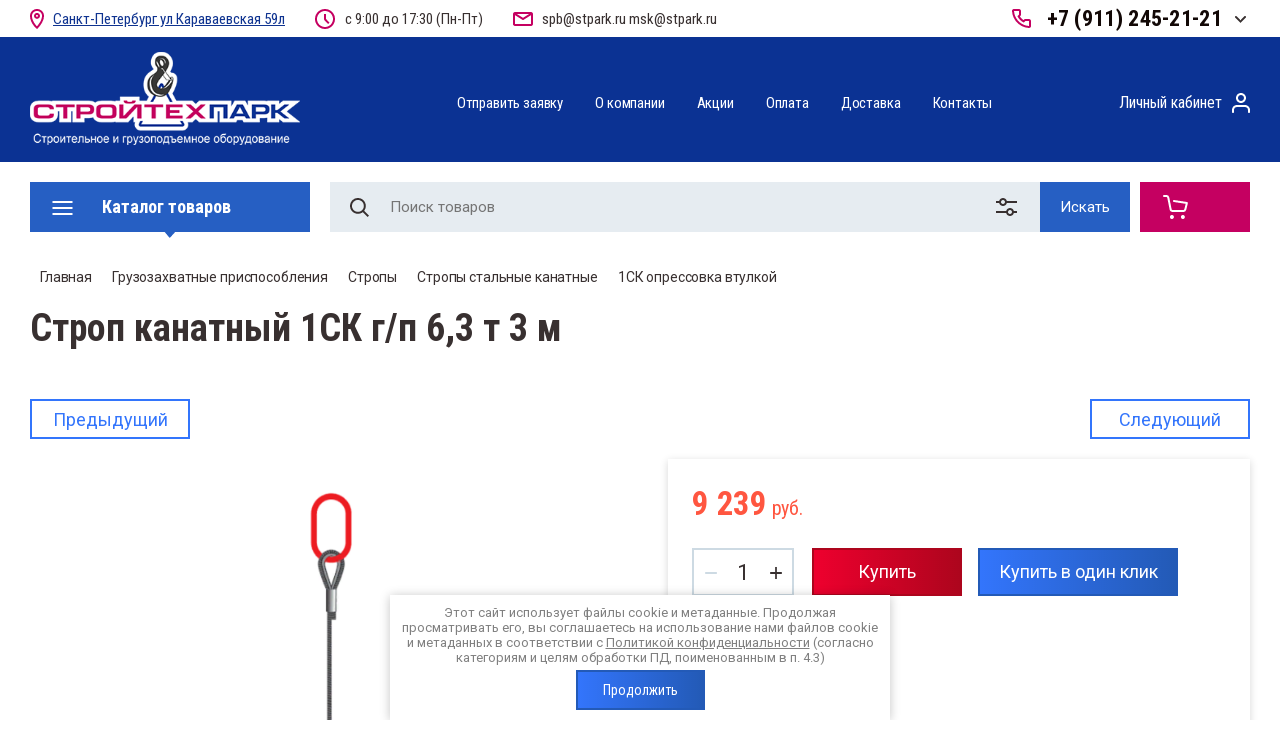

--- FILE ---
content_type: text/html; charset=utf-8
request_url: https://stpark.ru/magazin/product/1sk-g-p-5-0-t-3-m-opressovka-vtulkoj-ruchnoj-zaplet-15-k-cene
body_size: 29180
content:

	<!doctype html>
<html lang="ru">
<head>
<meta charset="utf-8">
	<meta name="robots" content="all"/>



<title>Строп канатный 1СК г/п 6,3 т 3 м - купить в СПб по низкой цене 9239 руб с доставкой.</title>
<meta name="description" content="Строп канатный 1СК г/п 6,3 т 3 м по привлекактельной стоимости на сайте поставщика Стройтехпарк из Санкт-Петербурга. Низкая цена 9239 руб. Быстрая доставка по всей России. Гарантия при покупке.">
<meta name="keywords" content="Строп канатный 1СК г/п 6,3 т 3 м">


<meta name="viewport" content="width=device-width, initial-scale=1.0, maximum-scale=1.0, user-scalable=no">
<meta name="format-detection" content="telephone=no">
<meta http-equiv="x-rim-auto-match" content="none">

<link rel="stylesheet" href="/t/v4605/images/css/slick-theme.scss.css">
<link rel="stylesheet" href="/g/libs/jquery-slick/1.8.0/slick.css">
<link rel="stylesheet" href="/g/libs/remodal/css/remodal.css">
<link rel="stylesheet" href="/g/libs/remodal/css/remodal-default-theme.css">
<link rel="stylesheet" href="/g/libs/jqueryui/datepicker-and-slider/css/jquery-ui.css">

<!-- Fonts -->
<link href="https://fonts.googleapis.com/css?family=Roboto+Condensed:300,400,700|Roboto:100,300,400,500,700,900&amp;subset=cyrillic,cyrillic-ext,latin-ext" rel="stylesheet">
<!-- Fonts -->

<script src="/g/libs/jquery/1.10.2/jquery.min.js"></script>
<script src="/g/libs/jqueryui/datepicker-and-slider/js/jquery-ui.min.js" charset="utf-8"></script>

	<link rel="stylesheet" href="/g/css/styles_articles_tpl.css">
<link rel='stylesheet' type='text/css' href='/shared/highslide-4.1.13/highslide.min.css'/>
<script type='text/javascript' src='/shared/highslide-4.1.13/highslide-full.packed.js'></script>
<script type='text/javascript'>
hs.graphicsDir = '/shared/highslide-4.1.13/graphics/';
hs.outlineType = null;
hs.showCredits = false;
hs.lang={cssDirection:'ltr',loadingText:'Загрузка...',loadingTitle:'Кликните чтобы отменить',focusTitle:'Нажмите чтобы перенести вперёд',fullExpandTitle:'Увеличить',fullExpandText:'Полноэкранный',previousText:'Предыдущий',previousTitle:'Назад (стрелка влево)',nextText:'Далее',nextTitle:'Далее (стрелка вправо)',moveTitle:'Передвинуть',moveText:'Передвинуть',closeText:'Закрыть',closeTitle:'Закрыть (Esc)',resizeTitle:'Восстановить размер',playText:'Слайд-шоу',playTitle:'Слайд-шоу (пробел)',pauseText:'Пауза',pauseTitle:'Приостановить слайд-шоу (пробел)',number:'Изображение %1/%2',restoreTitle:'Нажмите чтобы посмотреть картинку, используйте мышь для перетаскивания. Используйте клавиши вперёд и назад'};</script>

            <!-- 46b9544ffa2e5e73c3c971fe2ede35a5 -->
            <script src='/shared/s3/js/lang/ru.js'></script>
            <script src='/shared/s3/js/common.min.js'></script>
        <link rel='stylesheet' type='text/css' href='/shared/s3/css/calendar.css' /><link rel="icon" href="/favicon.png" type="image/png">

<!--s3_require-->
<link rel="stylesheet" href="/g/basestyle/1.0.1/user/user.css" type="text/css"/>
<link rel="stylesheet" href="/g/basestyle/1.0.1/user/user.blue.css" type="text/css"/>
<script type="text/javascript" src="/g/basestyle/1.0.1/user/user.js" async></script>
<!--/s3_require-->

<link rel='stylesheet' type='text/css' href='/t/images/__csspatch/1/patch.css'/>
			
		
		
		
			<link rel="stylesheet" type="text/css" href="/g/shop2v2/default/css/theme.less.css">		
			<script type="text/javascript" src="/g/printme.js"></script>
		<script type="text/javascript" src="/g/shop2v2/default/js/tpl.js"></script>
		<script type="text/javascript" src="/g/shop2v2/default/js/baron.min.js"></script>
		
			<script type="text/javascript" src="/g/shop2v2/default/js/shop2.2.js"></script>
		
	<script type="text/javascript">shop2.init({"productRefs": {"889249908":{"gruzopod_emnost_593":{"6":["1081762508","1081762708","1081762908","1081763108","1081763308"]},"dlina_m":{"2":["1081762708"],"3":["1081762908"],"4":["1081763108"],"5":["1081763308"]},"diametr_o":{"27":["1081762508","1081762708","1081762908","1081763108","1081763308"]}}},"apiHash": {"getPromoProducts":"e48b898887db3952e0aeb9dfe55a94de","getSearchMatches":"6eec1036906aaa5d0769cf77b1275f5f","getFolderCustomFields":"bbc2a689b5442de3b3f096019f4e5fc4","getProductListItem":"32b5d3b24327830a2dd56b574c9becb1","cartAddItem":"006f3b5a0c34deceead35ead00165cf6","cartRemoveItem":"77659df7af1eac2ae133dd905682a2a9","cartUpdate":"a512cb7474037f1efaef1650754d6d6a","cartRemoveCoupon":"b81997f4efad8df4671fa320325466d3","cartAddCoupon":"bd1379c7b3ff3421bd0fdce3481ccee4","deliveryCalc":"fe2740a5fa449681f4e33a6e0fdaa590","printOrder":"d96371540cecceb1d78cb92ca451d2b4","cancelOrder":"a820935c26095cd8ecbfb33162474add","cancelOrderNotify":"dd5cb5807c308d25aa976abe6ab89fab","repeatOrder":"457c3d9b10c5fdc5c9fea8a3e966e232","paymentMethods":"9d35e5ba0f1b216226383185337eae34","compare":"c0cfc9fea76da498c41f991fd9b09746"},"hash": null,"verId": 2528744,"mode": "product","step": "","uri": "/magazin","IMAGES_DIR": "/d/","my": {"show_sections":true,"lazy_load_subpages":true,"search_range_max":200000,"show_flags_filter":true,"special_alias":"SPEC","new_alias":"NEW","gr_slider_enable_blackout":true,"hide_article":true},"shop2_cart_order_payments": 5,"cf_margin_price_enabled": 0,"maps_yandex_key":"","maps_google_key":""});</script>
<style type="text/css">.product-item-thumb {width: 450px;}.product-item-thumb .product-image, .product-item-simple .product-image {height: 450px;width: 450px;}.product-item-thumb .product-amount .amount-title {width: 354px;}.product-item-thumb .product-price {width: 400px;}.shop2-product .product-side-l {width: 200px;}.shop2-product .product-image {height: 190px;width: 200px;}.shop2-product .product-thumbnails li {width: 56px;height: 56px;}</style>

<!--<link rel="stylesheet" href="/t/v4605/images/css/theme.scss.css">-->
<link rel="stylesheet" href="/t/v4605/images/css/lightgallery.css">

<script src="/g/libs/jquery-formstyler/1.7.4/jquery.formstyler.min.js" charset="utf-8"></script>
<script src="/g/libs/lightgallery/v1.2.19/lightgallery.js"></script>
<script src="/g/libs/lightgallery/v1.2.19/lg-zoom.min.js"></script>
<script src="/g/templates/shop2/2.112.2/js/nouislider.min.js" charset="utf-8"></script>
<script src="/g/libs/jquery-match-height/0.7.2/jquery.matchHeight.min.js"></script>
<script src="/g/libs/jquery-responsive-tabs/1.5.1/jquery.responsivetabs.min.js"></script>
<script src="/g/templates/shop2/2.79.2/js/animit.js"></script>
<script src="/g/templates/shop2/2.79.2/js/waslide.js"></script>
<script src="/g/libs/flexmenu/1.4.2/flexmenu.min.modern.js"></script>
<script src="/g/libs/jquery-slick/1.8.0/slick.min.js"></script>
<script src="/g/libs/jquery-sly/1.6.1/sly.min.js"></script>
<script src="/g/templates/shop2/2.96.2/js/headroom.js" charset="utf-8"></script>
<script src="/g/libs/remodal/js/remodal.js" charset="utf-8"></script>
<script src="/g/libs/jquery-bgdsize/jquery.bgdsize.js" charset="utf-8"></script>


    <link rel="stylesheet" href="/g/templates/shop2/2.112.2/themes/theme0/theme.scss.css">

<link rel="stylesheet" href="/g/templates/shop2/2.112.2/global/global_styles.scss.css">
<link rel="stylesheet" href="/g/templates/shop2/2.112.2/css/corrections.css">
<script src="/g/s3/misc/form/shop-form/shop-form-minimal.js" charset="utf-8"></script>

<script src="/g/templates/shop2/2.112.2/js/main.js" charset="utf-8"></script>

<link rel="stylesheet" href="/t/images/css/ors_styles.scss.css"> 
<link rel="stylesheet" href="/t/v4605/images/css/site_addons.scss.css">



<link rel="stylesheet" href="/t/v4605/images/css/popover_styles.scss.css">
<link rel="stylesheet" href="/t/v4605/images/css/advantages.scss.css">
</head>
<body>
	<div class="site-wrapper">
		<div class="burger-block">
    		<div class="burger-block__ico"></div>
		    <div class="burger-block__section">
		        
		        <a href="#rem-login" class="burger-block__cabinet">Вход в кабинет</a>

		        <div class="burger-block__folders">
		            <div class="burger-block__folders-title">Каталог товаров</div>
		            <div class="burger-block__folders-list">
		            	<ul class="popup-folders__list menu-default">
													         						         						         						         						    						         						              						             
						              						                   <li class="firstlevel sublevel dontsplit"><a class="hasArrow" href="/magazin/folder/gruzopodyomnoe-oborudovanie"><span>Грузоподъёмное оборудование</span></a>
						              						         						         						         						         						    						         						              						                   						                        <ul>
						                            <li class="parentItem"><a href="/magazin/folder/gruzopodyomnoe-oborudovanie"><span>Грузоподъёмное оборудование</span></a></li>
						                    							              						             
						              						                   <li class="sublevel dontsplit"><a class="hasArrow" href="/magazin/folder/tali"><span>Тали</span></a>
						             
						              						         						         						         						         						    						         						              						                   						                        <ul>
						                            <li class="parentItem"><a href="/magazin/folder/tali"><span>Тали</span></a></li>
						                    							              						             
						              						                   <li class="sublevel dontsplit"><a class="hasArrow" href="/magazin/folder/tali-elektricheskie-telfery"><span>Электрические (тельферы)</span></a>
						             
						              						         						         						         						         						    						         						              						                   						                        <ul>
						                            <li class="parentItem"><a href="/magazin/folder/tali-elektricheskie-telfery"><span>Электрические (тельферы)</span></a></li>
						                    							              						             
						              						                   <li class=""><a href="/magazin/folder/tali-elektricheskie-rf"><span>Тали электрические ТЭ</span></a>
						             
						              						         						         						         						         						    						         						              						                   						                        </li>
						                        						                   						              						             
						              						                   <li class=""><a href="/magazin/folder/tali-elektricheskie-kitaj"><span>Тали электрические Китай</span></a>
						             
						              						         						         						         						         						    						         						              						                   						                        </li>
						                        						                   						              						             
						              						                   <li class=""><a href="/magazin/tali-elektricheskie-kanatnye"><span>Тали электрические канатные</span></a>
						             
						              						         						         						         						         						    						         						              						                   						                        </li>
						                        						                   						              						             
						              						                   <li class=""><a href="/magazin/folder/tali-elektricheskie-cepnye"><span>Тали электрические цепные</span></a>
						             
						              						         						         						         						         						    						         						              						                   						                        </li>
						                        						                   						              						             
						              						                   <li class=""><a href="/magazin/folder/zapasnye-chasti-k-talyam-elektricheskim"><span>Запасные части к талям электрическим</span></a>
						             
						              						         						         						         						         						    						         						              						                   						                        </li>
						                        						                   						              						             
						              						                   <li class=""><a href="/magazin/folder/tali-elektricheskie-pa"><span>Тельферы PA</span></a>
						             
						              						         						         						         						         						    						         						              						                   						                        </li>
						                        						                   						              						             
						              						                   <li class=""><a href="/magazin/folder/tali-elektricheskie-sh"><span>Тельферы SH</span></a>
						             
						              						         						         						         						         						    						         						              						                   						                        </li>
						                        						                   						              						             
						              						                   <li class=""><a href="/magazin/folder/tali-elektricheskie-cd"><span>Тельферы CD</span></a>
						             
						              						         						         						         						         						    						         						              						                   						                        </li>
						                        						                   						              						             
						              						                   <li class=""><a href="/magazin/folder/tali-elektricheskie-220v"><span>Тали 220в</span></a>
						             
						              						         						         						         						         						    						         						              						                   						                        </li>
						                        						                   						              						             
						              						                   <li class=""><a href="/magazin/folder/tali-elektricheskiye-statsionarnye"><span>Тали электрические стационарные</span></a>
						             
						              						         						         						         						         						    						         						              						                   						                        </li>
						                        						                   						              						             
						              						                   <li class=""><a href="/magazin/folder/peredviznye-tali-elektricheskie"><span>Тали электрические передвижные</span></a>
						             
						              						         						         						         						         						    						         						              						                   						                        </li>
						                        						                   						              						             
						              						                   <li class=""><a href="/magazin/folder/tali-elektricheskiye-500-kg"><span>500 кг</span></a>
						             
						              						         						         						         						         						    						         						              						                   						                        </li>
						                        						                   						              						             
						              						                   <li class=""><a href="/magazin/folder/tali-elektricheskiye-1-tonna"><span>1 тонна</span></a>
						             
						              						         						         						         						         						    						         						              						                   						                        </li>
						                        						                   						              						             
						              						                   <li class=""><a href="/magazin/folder/tali-elektricheskiye-2-tonny"><span>2 тонны</span></a>
						             
						              						         						         						         						         						    						         						              						                   						                        </li>
						                        						                   						              						             
						              						                   <li class=""><a href="/magazin/folder/tali-elektricheskiye-3-tonny"><span>3 тонны</span></a>
						             
						              						         						         						         						         						    						         						              						                   						                        </li>
						                        						                   						              						             
						              						                   <li class=""><a href="/magazin/folder/tali-elektricheskiye-5-tonn"><span>5 тонн</span></a>
						             
						              						         						         						         						         						    						         						              						                   						                        </li>
						                        						                   						              						             
						              						                   <li class=""><a href="/magazin/folder/tali-elektricheskiye-10-tonn"><span>10 тонн</span></a>
						             
						              						         						         						         						         						    						         						              						                   						                        </li>
						                        						                             </ul></li>
						                        						                   						              						             
						              						                   <li class="sublevel dontsplit"><a class="hasArrow" href="/magazin/folder/tali-ruchnye"><span>Ручные</span></a>
						             
						              						         						         						         						         						    						         						              						                   						                        <ul>
						                            <li class="parentItem"><a href="/magazin/folder/tali-ruchnye"><span>Ручные</span></a></li>
						                    							              						             
						              						                   <li class=""><a href="/magazin/folder/tali-ruchnye-stacionarnye"><span>Тали ручные стационарные</span></a>
						             
						              						         						         						         						         						    						         						              						                   						                        </li>
						                        						                   						              						             
						              						                   <li class=""><a href="/magazin/folder/tali-ruchnye-rychazhnye"><span>Тали ручные рычажные</span></a>
						             
						              						         						         						         						         						    						         						              						                   						                        </li>
						                        						                   						              						             
						              						                   <li class=""><a href="/magazin/folder/tali-ruchnye-peredvizhnye"><span>Тали ручные передвижные</span></a>
						             
						              						         						         						         						         						    						         						              						                   						                        </li>
						                        						                   						              						             
						              						                   <li class=""><a href="/magazin/folder/tali-ruchnye-chervyachnye"><span>Тали ручные червячные</span></a>
						             
						              						         						         						         						         						    						         						              						                   						                        </li>
						                        						                   						              						             
						              						                   <li class=""><a href="/magazin/folder/tali-ruchnye-s-umenshennoj-stroitelnoj-vysotoj"><span>Тали ручные с уменьшенной строительной высотой</span></a>
						             
						              						         						         						         						         						    						         						              						                   						                        </li>
						                        						                   						              						             
						              						                   <li class=""><a href="/magazin/folder/tali-ruchnye-vzryvobezopasnye-vbi"><span>Взрывобезопасные ВБИ</span></a>
						             
						              						         						         						         						         						    						         						              						                   						                        </li>
						                        						                             </ul></li>
						                        						                   						              						             
						              						                   <li class=""><a href="/magazin/folder/telezhki-koshki-k-talyam-ruchnym"><span>Тележки - кошки к талям ручным</span></a>
						             
						              						         						         						         						         						    						         						              						                   						                        </li>
						                        						                             </ul></li>
						                        						                   						              						             
						              						                   <li class=""><a href="/magazin/folder/trenoga-dlya-tali"><span>Тренога для тали (лебедки)</span></a>
						             
						              						         						         						         						         						    						         						              						                   						                        </li>
						                        						                   						              						             
						              						                   <li class="sublevel dontsplit"><a class="hasArrow" href="/magazin/folder/bloki-i-polispasty"><span>Блоки и полиспасты</span></a>
						             
						              						         						         						         						         						    						         						              						                   						                        <ul>
						                            <li class="parentItem"><a href="/magazin/folder/bloki-i-polispasty"><span>Блоки и полиспасты</span></a></li>
						                    							              						             
						              						                   <li class=""><a href="/magazin/folder/bloki-s-ploshchadkoj-krepleniya"><span>Блоки с площадкой крепления</span></a>
						             
						              						         						         						         						         						    						         						              						                   						                        </li>
						                        						                   						              						             
						              						                   <li class=""><a href="/magazin/folder/roliki-blokov-shkivy"><span>Ролики блоков ( шкивы)</span></a>
						             
						              						         						         						         						         						    						         						              						                   						                        </li>
						                        						                   						              						             
						              						                   <li class="sublevel dontsplit"><a class="hasArrow" href="/magazin/folder/bloki"><span>Блоки с крюком и ушком (пальцем)</span></a>
						             
						              						         						         						         						         						    						         						              						                   						                        <ul>
						                            <li class="parentItem"><a href="/magazin/folder/bloki"><span>Блоки с крюком и ушком (пальцем)</span></a></li>
						                    							              						             
						              						                   <li class=""><a href="/magazin/folder/bloki-s-kryukom"><span>Блоки с  крюком</span></a>
						             
						              						         						         						         						         						    						         						              						                   						                        </li>
						                        						                   						              						             
						              						                   <li class=""><a href="/magazin/folder/bloki-s-ushkom-palcem"><span>Блоки с ушком ( пальцем)</span></a>
						             
						              						         						         						         						         						    						         						              						                   						                        </li>
						                        						                             </ul></li>
						                        						                   						              						             
						              						                   <li class=""><a href="/magazin/folder/polispasty"><span>Полиспасты</span></a>
						             
						              						         						         						         						         						    						         						              						                   						                        </li>
						                        						                             </ul></li>
						                        						                   						              						             
						              						                   <li class=""><a href="/magazin/folder/vesy-kranovye"><span>Весы крановые</span></a>
						             
						              						         						         						         						         						    						         						              						                   						                        </li>
						                        						                   						              						             
						              						                   <li class="sublevel dontsplit"><a class="hasArrow" href="/magazin/folder/domkraty"><span>Домкраты</span></a>
						             
						              						         						         						         						         						    						         						              						                   						                        <ul>
						                            <li class="parentItem"><a href="/magazin/folder/domkraty"><span>Домкраты</span></a></li>
						                    							              						             
						              						                   <li class="sublevel dontsplit"><a class="hasArrow" href="/magazin/folder/domkraty-gidravlicheskie"><span>Домкраты гидравлические</span></a>
						             
						              						         						         						         						         						    						         						              						                   						                        <ul>
						                            <li class="parentItem"><a href="/magazin/folder/domkraty-gidravlicheskie"><span>Домкраты гидравлические</span></a></li>
						                    							              						             
						              						                   <li class=""><a href="/magazin/folder/domkraty-gidravlicheskiye-5-tonn"><span>5 тонн</span></a>
						             
						              						         						         						         						         						    						         						              						                   						                        </li>
						                        						                   						              						             
						              						                   <li class=""><a href="/magazin/folder/domkraty-gidravlicheskiye-12-tonn"><span>12 тонн</span></a>
						             
						              						         						         						         						         						    						         						              						                   						                        </li>
						                        						                             </ul></li>
						                        						                   						              						             
						              						                   <li class="sublevel dontsplit"><a class="hasArrow" href="/magazin/folder/domkraty-reechnye"><span>Домкраты реечные</span></a>
						             
						              						         						         						         						         						    						         						              						                   						                        <ul>
						                            <li class="parentItem"><a href="/magazin/folder/domkraty-reechnye"><span>Домкраты реечные</span></a></li>
						                    							              						             
						              						                   <li class=""><a href="/magazin/folder/domkraty-reechnye-5-tonn"><span>5 тонн</span></a>
						             
						              						         						         						         						         						    						         						              						                   						                        </li>
						                        						                   						              						             
						              						                   <li class=""><a href="/magazin/folder/domkraty-reechnye-10-tonn"><span>10 тонн</span></a>
						             
						              						         						         						         						         						    						         						              						                   						                        </li>
						                        						                   						              						             
						              						                   <li class=""><a href="/magazin/folder/domkraty-reechnye-20-tonn"><span>20 тонн</span></a>
						             
						              						         						         						         						         						    						         						              						                   						                        </li>
						                        						                             </ul></li>
						                        						                   						              						             
						              						                   <li class=""><a href="/magazin/folder/domkraty-vintovye"><span>Домкраты винтовые</span></a>
						             
						              						         						         						         						         						    						         						              						                   						                        </li>
						                        						                   						              						             
						              						                   <li class=""><a href="/magazin/folder/domkraty-s-nizkoj-lapoj"><span>Домкраты с низкой лапой</span></a>
						             
						              						         						         						         						         						    						         						              						                   						                        </li>
						                        						                             </ul></li>
						                        						                   						              						             
						              						                   <li class=""><a href="/magazin/folder/takelazhnye-sistemy"><span>Такелажные системы</span></a>
						             
						              						         						         						         						         						    						         						              						                   						                        </li>
						                        						                   						              						             
						              						                   <li class=""><a href="/magazin/folder/krany-dlya-strojki"><span>Легкие краны для стройки</span></a>
						             
						              						         						         						         						         						    						         						              						                   						                        </li>
						                        						                   						              						             
						              						                   <li class="sublevel dontsplit"><a class="hasArrow" href="/magazin/folder/kran-balki"><span>Кран-балки</span></a>
						             
						              						         						         						         						         						    						         						              						                   						                        <ul>
						                            <li class="parentItem"><a href="/magazin/folder/kran-balki"><span>Кран-балки</span></a></li>
						                    							              						             
						              						                   <li class=""><a href="/magazin/folder/kran-balki-elektricheskie"><span>Кран-балки электрические</span></a>
						             
						              						         						         						         						         						    						         						              						                   						                        </li>
						                        						                   						              						             
						              						                   <li class=""><a href="/magazin/folder/kran-balki-ruchnye"><span>Кран-балки ручные</span></a>
						             
						              						         						         						         						         						    						         						              						                   						                        </li>
						                        						                   						              						             
						              						                   <li class=""><a href="/magazin/folder/portalnye-krany-upm"><span>Портальные краны УПМ</span></a>
						             
						              						         						         						         						         						    						         						              						                   						                        </li>
						                        						                             </ul></li>
						                        						                   						              						             
						              						                   <li class=""><a href="/magazin/folder/pod-yemniki-gruzovye-machtovye"><span>Подъёмники грузовые мачтовые</span></a>
						             
						              						         						         						         						         						    						         						              						                   						                        </li>
						                        						                   						              						             
						              						                   <li class=""><a href="/magazin/folder/pod-yemniki-fasadnye-lyulki"><span>Подъёмники фасадные - люльки</span></a>
						             
						              						         						         						         						         						    						         						              						                   						                        </li>
						                        						                   						              						             
						              						                   <li class="sublevel dontsplit"><a class="hasArrow" href="/magazin/folder/lebedki"><span>Лебедки</span></a>
						             
						              						         						         						         						         						    						         						              						                   						                        <ul>
						                            <li class="parentItem"><a href="/magazin/folder/lebedki"><span>Лебедки</span></a></li>
						                    							              						             
						              						                   <li class="sublevel dontsplit"><a class="hasArrow" href="/magazin/folder/lebedki-ruchnye"><span>Лебёдки ручные</span></a>
						             
						              						         						         						         						         						    						         						              						                   						                        <ul>
						                            <li class="parentItem"><a href="/magazin/folder/lebedki-ruchnye"><span>Лебёдки ручные</span></a></li>
						                    							              						             
						              						                   <li class=""><a href="/magazin/folder/montazhno-tyagovye-mekhanizmy-mtm"><span>Монтажно-тяговые механизмы МТМ</span></a>
						             
						              						         						         						         						         						    						         						              						                   						                        </li>
						                        						                   						              						             
						              						                   <li class=""><a href="/magazin/folder/lebedki-ruchnye-barabannye"><span>Барабанные</span></a>
						             
						              						         						         						         						         						    						         						              						                   						                        </li>
						                        						                   						              						             
						              						                   <li class=""><a href="/magazin/folder/lebedki-ruchnye-rychazhnye"><span>Рычажные</span></a>
						             
						              						         						         						         						         						    						         						              						                   						                        </li>
						                        						                   						              						             
						              						                   <li class=""><a href="/magazin/folder/lebedki-ruchnye-chervyachnye"><span>Червячные</span></a>
						             
						              						         						         						         						         						    						         						              						                   						                        </li>
						                        						                   						              						             
						              						                   <li class=""><a href="/magazin/folder/lebedki-ruchnye-1-tonna"><span>1 т</span></a>
						             
						              						         						         						         						         						    						         						              						                   						                        </li>
						                        						                   						              						             
						              						                   <li class=""><a href="/magazin/folder/lebedki-ruchnye-2-tonni"><span>2 т</span></a>
						             
						              						         						         						         						         						    						         						              						                   						                        </li>
						                        						                   						              						             
						              						                   <li class=""><a href="/magazin/folder/lebedki-ruchnye-3-tonni"><span>3 т</span></a>
						             
						              						         						         						         						         						    						         						              						                   						                        </li>
						                        						                   						              						             
						              						                   <li class=""><a href="/magazin/folder/lebedki-ruchnye-4-tonni"><span>4 т</span></a>
						             
						              						         						         						         						         						    						         						              						                   						                        </li>
						                        						                             </ul></li>
						                        						                   						              						             
						              						                   <li class="sublevel dontsplit"><a class="hasArrow" href="/magazin/folder/lebedki-elektricheskie"><span>Лебёдки электрические</span></a>
						             
						              						         						         						         						         						    						         						              						                   						                        <ul>
						                            <li class="parentItem"><a href="/magazin/folder/lebedki-elektricheskie"><span>Лебёдки электрические</span></a></li>
						                    							              						             
						              						                   <li class=""><a href="/magazin/folder/lebedki-elektricheskie-220v"><span>220в</span></a>
						             
						              						         						         						         						         						    						         						              						                   						                        </li>
						                        						                   						              						             
						              						                   <li class=""><a href="/magazin/folder/lebedki-elektricheskie-380v"><span>380в</span></a>
						             
						              						         						         						         						         						    						         						              						                   						                        </li>
						                        						                   						              						             
						              						                   <li class=""><a href="/magazin/folder/zapasnye-chasti-dlya-elektricheskih-lebedok"><span>Запасные части для электрических лебедок</span></a>
						             
						              						         						         						         						         						    						         						              						                   						                        </li>
						                        						                             </ul></li>
						                        						                             </ul></li>
						                        						                             </ul></li>
						                        						                   						              						             
						              						                   <li class="firstlevel sublevel dontsplit"><a class="hasArrow" href="/magazin/folder/stroitelnoe-oborudovanie"><span>Строительное оборудование</span></a>
						              						         						         						         						         						    						         						              						                   						                        <ul>
						                            <li class="parentItem"><a href="/magazin/folder/stroitelnoe-oborudovanie"><span>Строительное оборудование</span></a></li>
						                    							              						             
						              						                   <li class=""><a href="/magazin/folder/badi-i-bunkera-dlya-betona"><span>Бадьи и бункеры для бетона</span></a>
						             
						              						         						         						         						         						    						         						              						                   						                        </li>
						                        						                   						              						             
						              						                   <li class=""><a href="/folder/badi-i-bunkera-dlya-betona"><span>Бетоносмесители и растворосмесители</span></a>
						             
						              						         						         						         						         						    						         						              						                   						                        </li>
						                        						                   						              						             
						              						                   <li class=""><a href="/magazin/folder/musorosbrosy-rukava-dlya-musora"><span>Мусоросбросы , рукава для мусора</span></a>
						             
						              						         						         						         						         						    						         						              						                   						                        </li>
						                        						                   						              						             
						              						                   <li class="sublevel dontsplit"><a class="hasArrow" href="/magazin/folder/stanki-dlya-armatury"><span>Станки для арматуры</span></a>
						             
						              						         						         						         						         						    						         						              						                   						                        <ul>
						                            <li class="parentItem"><a href="/magazin/folder/stanki-dlya-armatury"><span>Станки для арматуры</span></a></li>
						                    							              						             
						              						                   <li class=""><a href="/magazin/folder/stanok-dlya-gibki-armatury"><span>Станок для гибки арматуры</span></a>
						             
						              						         						         						         						         						    						         						              						                   						                        </li>
						                        						                   						              						             
						              						                   <li class=""><a href="/magazin/folder/stanok-dlya-rezki-armatury"><span>Станок для резки арматуры</span></a>
						             
						              						         						         						         						         						    						         						              						                   						                        </li>
						                        						                             </ul></li>
						                        						                             </ul></li>
						                        						                   						              						             
						              						                   <li class="firstlevel sublevel dontsplit"><a class="hasArrow" href="/magazin/folder/skladskaya-tehnika"><span>Складская техника</span></a>
						              						         						         						         						         						    						         						              						                   						                        <ul>
						                            <li class="parentItem"><a href="/magazin/folder/skladskaya-tehnika"><span>Складская техника</span></a></li>
						                    							              						             
						              						                   <li class=""><a href="/magazin/folder/platformennye-telezhki"><span>Платформенные тележки</span></a>
						             
						              						         						         						         						         						    						         						              						                   						                        </li>
						                        						                   						              						             
						              						                   <li class=""><a href="/magazin/folder/vilochnye-gidravlicheskie-telezhki-rokly"><span>Вилочные гидравлические тележки - роклы</span></a>
						             
						              						         						         						         						         						    						         						              						                   						                        </li>
						                        						                   						              						             
						              						                   <li class=""><a href="/magazin/folder/shtabelery"><span>Штабелеры</span></a>
						             
						              						         						         						         						         						    						         						              						                   						                        </li>
						                        						                             </ul></li>
						                        						                   						              						             
						              						                   <li class="firstlevel sublevel dontsplit"><a class="hasArrow" href="/magazin/folder/sredstva-zashchity-ot-padeniya-s-vysoty"><span>Средства защиты от падения с высоты</span></a>
						              						         						         						         						         						    						         						              						                   						                        <ul>
						                            <li class="parentItem"><a href="/magazin/folder/sredstva-zashchity-ot-padeniya-s-vysoty"><span>Средства защиты от падения с высоты</span></a></li>
						                    							              						             
						              						                   <li class=""><a href="/magazin/folder/lazy-kogti-gaffy"><span>Лазы , когти , гаффы</span></a>
						             
						              						         						         						         						         						    						         						              						                   						                        </li>
						                        						                   						              						             
						              						                   <li class=""><a href="/magazin/folder/poyasa-privyazi-stropy"><span>Страховочные привязи и стропы</span></a>
						             
						              						         						         						         						         						    						         						              						                   						                        </li>
						                        						                             </ul></li>
						                        						                   						              						             
						              						                   <li class="firstlevel sublevel dontsplit"><a class="hasArrow" href="/magazin/folder/gruzozahvaty-stropy-takelazh"><span>Грузозахватные приспособления</span></a>
						              						         						         						         						         						    						         						              						                   						                        <ul>
						                            <li class="parentItem"><a href="/magazin/folder/gruzozahvaty-stropy-takelazh"><span>Грузозахватные приспособления</span></a></li>
						                    							              						             
						              						                   <li class="sublevel dontsplit"><a class="hasArrow" href="/magazin/folder/stropy"><span>Стропы</span></a>
						             
						              						         						         						         						         						    						         						              						                   						                        <ul>
						                            <li class="parentItem"><a href="/magazin/folder/stropy"><span>Стропы</span></a></li>
						                    							              						             
						              						                   <li class="sublevel dontsplit"><a class="hasArrow" href="/magazin/folder/stropy-tekstilnye"><span>Стропы текстильные</span></a>
						             
						              						         						         						         						         						    						         						              						                   						                        <ul>
						                            <li class="parentItem"><a href="/magazin/folder/stropy-tekstilnye"><span>Стропы текстильные</span></a></li>
						                    							              						             
						              						                   <li class=""><a href="/folder/strop-tekstilnyj-petlevoj-stp"><span>Петлевой СТП</span></a>
						             
						              						         						         						         						         						    						         						              						                   						                        </li>
						                        						                   						              						             
						              						                   <li class=""><a href="/magazin/folder/strop-tekstilnyj-kolcevoj-stk"><span>Кольцевой СТК</span></a>
						             
						              						         						         						         						         						    						         						              						                   						                        </li>
						                        						                   						              						             
						              						                   <li class=""><a href="/magazin/folder/strop-tekstilnyj-4st"><span>4СТ</span></a>
						             
						              						         						         						         						         						    						         						              						                   						                        </li>
						                        						                   						              						             
						              						                   <li class=""><a href="/magazin/folder/strop-tekstilnyj-2st"><span>2СТ</span></a>
						             
						              						         						         						         						         						    						         						              						                   						                        </li>
						                        						                   						              						             
						              						                   <li class=""><a href="/magazin/folder/stropy-tekstilnye-1st"><span>1СТ</span></a>
						             
						              						         						         						         						         						    						         						              						                   						                        </li>
						                        						                   						              						             
						              						                   <li class=""><a href="/magazin/folder/strop-kruglopryadnyj-kolcevoj-stkk"><span>Кольцевой СТКК</span></a>
						             
						              						         						         						         						         						    						         						              						                   						                        </li>
						                        						                   						              						             
						              						                   <li class=""><a href="/magazin/folder/strop-kruglopryadnyj-petlevoj-stkp"><span>Петлевой СТКП</span></a>
						             
						              						         						         						         						         						    						         						              						                   						                        </li>
						                        						                             </ul></li>
						                        						                   						              						             
						              						                   <li class="sublevel dontsplit"><a class="hasArrow" href="/magazin/folder/stropy-stalnye-kanatnye"><span>Стропы стальные канатные</span></a>
						             
						              						         						         						         						         						    						         						              						                   						                        <ul>
						                            <li class="parentItem"><a href="/magazin/folder/stropy-stalnye-kanatnye"><span>Стропы стальные канатные</span></a></li>
						                    							              						             
						              						                   <li class=""><a href="/magazin/folder/strop-kanatnyj-usk1-skp1-opressovka-vtulkoj"><span>УСК1 (СКП1) опрессовка</span></a>
						             
						              						         						         						         						         						    						         						              						                   						                        </li>
						                        						                   						              						             
						              						                   <li class=""><a href="/magazin/folder/strop-kanatnyj-usk1-skp1-ruchnoj-zaplet"><span>УСК1 (СКП1) ручной заплет</span></a>
						             
						              						         						         						         						         						    						         						              						                   						                        </li>
						                        						                   						              						             
						              						                   <li class=""><a href="/magazin/folder/strop-kanatnyj-usk2-skk-opressovka"><span>УСК2 (СКК) опрессовка</span></a>
						             
						              						         						         						         						         						    						         						              						                   						                        </li>
						                        						                   						              						             
						              						                   <li class=""><a href="/magazin/folder/strop-kanatnyj-usk2-skk-ruchnoj-zaplet"><span>УСК2 (СКК) ручной заплет</span></a>
						             
						              						         						         						         						         						    						         						              						                   						                        </li>
						                        						                   						              						             
						              						                   <li class=""><a href="/magazin/folder/strop-1sk-opressovka-vtulkoj"><span>1СК опрессовка втулкой</span></a>
						             
						              						         						         						         						         						    						         						              						                   						                        </li>
						                        						                   						              						             
						              						                   <li class=""><a href="/magazin/folder/strop-kanatnyj-2sk-opressovka-vtulkoj"><span>2СК опрессовка втулкой</span></a>
						             
						              						         						         						         						         						    						         						              						                   						                        </li>
						                        						                   						              						             
						              						                   <li class=""><a href="/magazin/folder/strop-kanatnyj-4sk-opressovka-vtulkoj"><span>4СК опрессовка втулкой</span></a>
						             
						              						         						         						         						         						    						         						              						                   						                        </li>
						                        						                   						              						             
						              						                   <li class=""><a href="/magazin/folder/vetv-kanatnaya-vk-opressovka-vtulkoj"><span>Ветвь канатная ВК опрессовка втулкой</span></a>
						             
						              						         						         						         						         						    						         						              						                   						                        </li>
						                        						                             </ul></li>
						                        						                   						              						             
						              						                   <li class="sublevel dontsplit"><a class="hasArrow" href="/magazin/folder/stropy-cepnye"><span>Стропы цепные</span></a>
						             
						              						         						         						         						         						    						         						              						                   						                        <ul>
						                            <li class="parentItem"><a href="/magazin/folder/stropy-cepnye"><span>Стропы цепные</span></a></li>
						                    							              						             
						              						                   <li class=""><a href="/magazin/folder/strop-cepnoj-4sc-chetyrehvetvevoj"><span>4СЦ четырехветвевой</span></a>
						             
						              						         						         						         						         						    						         						              						                   						                        </li>
						                        						                   						              						             
						              						                   <li class=""><a href="/magazin/folder/strop-cepnoj-2sc-dvuhvetvevoj"><span>2СЦ двухветвевой</span></a>
						             
						              						         						         						         						         						    						         						              						                   						                        </li>
						                        						                   						              						             
						              						                   <li class=""><a href="/magazin/folder/strop-cepnoj-1sc-odnovetvevoj"><span>1СЦ одноветвевой</span></a>
						             
						              						         						         						         						         						    						         						              						                   						                        </li>
						                        						                             </ul></li>
						                        						                             </ul></li>
						                        						                   						              						             
						              						                   <li class=""><a href="/magazin/folder/remni-styazhnye"><span>Ремни стяжные</span></a>
						             
						              						         						         						         						         						    						         						              						                   						                        </li>
						                        						                   						              						             
						              						                   <li class="sublevel dontsplit"><a class="hasArrow" href="/magazin/folder/zahvaty-gruzopod-emnye"><span>Захваты грузоподъемные</span></a>
						             
						              						         						         						         						         						    						         						              						                   						                        <ul>
						                            <li class="parentItem"><a href="/magazin/folder/zahvaty-gruzopod-emnye"><span>Захваты грузоподъемные</span></a></li>
						                    							              						             
						              						                   <li class=""><a href="/magazin/folder/magnitnye-zahvaty"><span>Магнитные захваты</span></a>
						             
						              						         						         						         						         						    						         						              						                   						                        </li>
						                        						                   						              						             
						              						                   <li class=""><a href="/magazin/folder/zakhvaty-dlya-betonnykh-kolets"><span>Захваты для бетонных колец</span></a>
						             
						              						         						         						         						         						    						         						              						                   						                        </li>
						                        						                   						              						             
						              						                   <li class=""><a href="/magazin/folder/gorizontalnye-zakhvaty-dlya-lista"><span>Горизонтальные захваты для листа</span></a>
						             
						              						         						         						         						         						    						         						              						                   						                        </li>
						                        						                   						              						             
						              						                   <li class=""><a href="/magazin/folder/vertikalnye-zakhvaty-dlya-lista"><span>Вертикальные захваты для листа</span></a>
						             
						              						         						         						         						         						    						         						              						                   						                        </li>
						                        						                             </ul></li>
						                        						                   						              						             
						              						                   <li class=""><a href="/magazin/folder/traversy-gruzopod-emnye"><span>Траверсы грузоподъемные</span></a>
						             
						              						         						         						         						         						    						         						              						                   						                        </li>
						                        						                   						              						             
						              						                   <li class="sublevel dontsplit"><a class="hasArrow" href="/magazin/folder/takelazh-i-komplektuyushchie"><span>Такелаж и комплектующие</span></a>
						             
						              						         						         						         						         						    						         						              						                   						                        <ul>
						                            <li class="parentItem"><a href="/magazin/folder/takelazh-i-komplektuyushchie"><span>Такелаж и комплектующие</span></a></li>
						                    							              						             
						              						                   <li class=""><a href="/magazin/folder/kryuki"><span>Крюки</span></a>
						             
						              						         						         						         						         						    						         						              						                   						                        </li>
						                        						                   						              						             
						              						                   <li class=""><a href="/magazin/folder/zvenya"><span>Звенья</span></a>
						             
						              						         						         						         						         						    						         						              						                   						                        </li>
						                        						                   						              						             
						              						                   <li class=""><a href="/magazin/folder/zazhimy-kanatnye"><span>Зажимы канатные</span></a>
						             
						              						         						         						         						         						    						         						              						                   						                        </li>
						                        						                   						              						             
						              						                   <li class=""><a href="/magazin/folder/koushi"><span>Коуши</span></a>
						             
						              						         						         						         						         						    						         						              						                   						                        </li>
						                        						                   						              						             
						              						                   <li class=""><a href="/magazin/folder/skoby-takelazhnye"><span>Скобы такелажные</span></a>
						             
						              						         						         						         						         						    						         						              						                   						                        </li>
						                        						                   						              						             
						              						                   <li class=""><a href="/magazin/folder/talrepy"><span>Талрепы</span></a>
						             
						              						         						         						         						         						    						         						              						                   						                        </li>
						                        						                   						              						             
						              						                   <li class=""><a href="/magazin/folder/cepi-gruzopod-emnye"><span>Цепи грузоподъемные</span></a>
						             
						              						         						         						         						         						    						         						              						                   						                        </li>
						                        						                   						              						             
						              						                   <li class=""><a href="/magazin/folder/rym-bolty-i-rym-gajki"><span>Рым-болты и рым -гайки</span></a>
						             
						              						         						         						         						         						    						         						              						                   						                        </li>
						                        						                             </ul></li>
						                        						                   						              						             
						              						                   <li class="sublevel dontsplit"><a class="hasArrow" href="/magazin/folder/kanaty-verevki"><span>Канаты , веревки</span></a>
						             
						              						         						         						         						         						    						         						              						                   						                        <ul>
						                            <li class="parentItem"><a href="/magazin/folder/kanaty-verevki"><span>Канаты , веревки</span></a></li>
						                    							              						             
						              						                   <li class="sublevel dontsplit"><a class="hasArrow" href="/magazin/folder/kanaty-stalnye"><span>Канаты стальные</span></a>
						             
						              						         						         						         						         						    						         						              						                   						                        <ul>
						                            <li class="parentItem"><a href="/magazin/folder/kanaty-stalnye"><span>Канаты стальные</span></a></li>
						                    							              						             
						              						                   <li class=""><a href="/magazin/folder/kanaty-stalnye-gost-2688-80"><span>ГОСТ 2688-80</span></a>
						             
						              						         						         						         						         						    						         						              						                   						                        </li>
						                        						                   						              						             
						              						                   <li class=""><a href="/magazin/folder/kanaty-stalnye-gost-7668-80"><span>ГОСТ 7668-80</span></a>
						             
						              						         						         						         						         						    						         						              						                   						                        </li>
						                        						                   						              						             
						              						                   <li class=""><a href="/magazin/folder/kanaty-stalnye-gost-7669-80"><span>ГОСТ 7669-80</span></a>
						             
						              						         						         						         						         						    						         						              						                   						                        </li>
						                        						                   						              						             
						              						                   <li class=""><a href="/magazin/folder/gost-3070-88"><span>ГОСТ 3070-88</span></a>
						             
						              						         						         						         						         						    						         						              						                   						                        </li>
						                        						                             </ul></li>
						                        						                   						              						             
						              						                   <li class=""><a href="/magazin/folder/verevki-i-kanaty-sinteticheskie"><span>Веревки и канаты синтетические</span></a>
						             
						              						         						         						         						         						    						         						              						                   						                        </li>
						                        						                             </ul></li>
						                        						                             </ul></li>
						                        						                   						              						             
						              						                   <li class="firstlevel"><a href="/magazin/folder/sredstva-maloj-mehanizacii-dlya-rabot-na-kontaktnoj-seti-rzhd"><span>Средства малой механизации для работ на контактной сети РЖД</span></a>
						              						         						         						         						         						    						         						              						                   						                        </li>
						                        						                   						              						             
						              						                   <li class="firstlevel"><a href="/magazin/folder/prisposobleniya-dlya-evakuacii-avtomobilej"><span>Приспособления для эвакуации автомобилей</span></a>
						              						         						         						         						         						    						    						    </li>
						</ul>
		            </div>
		        </div>
	
		        <div class="burger-block__navigation">

		        </div>

		    </div>

			
		</div>


		<div class="cabinet-block">
		    
			    <div class="cabinet-block__section">
			        
			        <div class="cabinet-block__back ">Назад</div>

			        <div class="cabinet-block__body">
			            <!-- Cabinet -->
			        </div>

			    </div>

		</div>
		<div class="search search-mob">
			<div class="search__mobile">
				
			</div>
		</div>


		<header role="banner" class="site-header">
			<div class="site-header__wrap">
				<div class="site-header__inner">
					<div class="site-header__top_line central">
						<div class="panelLeft">
															<div class="address_top">
									<a href="https://yandex.uz/maps/-/CHFgVG55">Санкт-Петербург ул Караваевская 59л</a>
								</div>
																						<div class="time_worktop">
									с 9:00 до 17:30 (Пн-Пт)
								</div>
																					<div class="emailTop">
																	<a href="mailto:spb@stpark.ru">
										spb@stpark.ru
									</a>
																	<a href="mailto:msk@stpark.ru">
										msk@stpark.ru
									</a>
															</div>
													</div>
						<div class="panelRight">
							<div class="phonesTop">
																<div class="phonesList">
																													<div>
											<a href="tel:+7 (911) 245-21-21">
												+7 (911) 245-21-21
											</a>
										</div>
																																																																	</div>
																<span class="iconPhList"></span>
								<div class="popupPhList">
																																																<div>
											<a href="tel:+7 (800) 333-77-93">
												+7 (800) 333-77-93
											</a>
										</div>
																																							<div>
											<a href="tel:+7 (812) 245-21-01">
												+7 (812) 245-21-01
											</a>
										</div>
																											</div>
							</div>
													</div>
											</div>
					<div class="site-header__block">
						<div class="site-header__block_wrap central">
							<div class="logo">
																	<div class="site-logo">
																				<a href="/">											<img src="/thumb/2/Ek1jPFDXiTy-VSHevzY6NQ/370r/d/logo_02.png" alt="" />
										</a>									</div>
																<div class="logo__wrap">
																										</div>
							</div>
							<div class="site-header__left_block">
																    <nav class="menu menu-top">
								        <div class="menu__wrap">
								            <ul class="menu__inner">
								                								
								                    								
								                    								                        <li class="has-child">
								                            <a href="/otpravit-zayavku">
								                                Отправить заявку
								                                								                            </a>
								                    								                    								
								                								
								                    								                        								                                </li>
								                            								                        								                    								
								                    								                        <li class="has-child">
								                            <a href="/o-kompanii">
								                                О компании
								                                								                            </a>
								                    								                    								
								                								
								                    								                        								                                </li>
								                            								                        								                    								
								                    								                        <li class="">
								                            <a href="/akcii">
								                                Акции
								                                								                            </a>
								                    								                    								
								                								
								                    								                        								                                </li>
								                            								                        								                    								
								                    								                        <li class="">
								                            <a href="/oplata">
								                                Оплата
								                                								                            </a>
								                    								                    								
								                								
								                    								                        								                                </li>
								                            								                        								                    								
								                    								                        <li class="">
								                            <a href="/dostavka">
								                                Доставка
								                                								                            </a>
								                    								                    								
								                								
								                    								                        								                                </li>
								                            								                        								                    								
								                    								                        <li class="">
								                            <a href="/kontakty">
								                                Контакты
								                                								                            </a>
								                    								                    								
								                								                </li>
								            </ul>
								            								        </div>
								    </nav>
										                        	<div class="login">
										<a href="#rem-login" class="login__wrap">
		                        			Личный кабинет			                        	</a>
			                        	<div class="login__mod remodal" data-remodal-id="rem-login" role="dialog">
			                        		<div data-remodal-action="close" class="close-button">Назад</div>
			                        		<div class="for-js-append ">
				                        		<div class="login__mod-warp">
					                        		<div class="shop2-block login-form ">
	<div class="block-title login__mod-main-title large-title">
					<div>Вход в кабинет</div>
			</div>
	<div class="block-body">
				<form method="post" action="/registraciya">
			<input type="hidden" name="mode" value="login" />
			<div class="row row__input-login">
				<label for="login">Логин</label>
				<label class="field text"><input type="text" name="login" placeholder="Username" id="login" tabindex="1" value="" /></label>
			</div>
			<div class="row row__input-password">
				<label for="password">Пароль:</label>
				<label class="field password"><input type="password" placeholder="********" name="password" id="password" tabindex="2" value="" /></label>
									<button type="submit" class="signin-btn" tabindex="3">Войти</button>
								
			</div>
		<re-captcha data-captcha="recaptcha"
     data-name="captcha"
     data-sitekey="6LcNwrMcAAAAAOCVMf8ZlES6oZipbnEgI-K9C8ld"
     data-lang="ru"
     data-rsize="invisible"
     data-type="image"
     data-theme="light"></re-captcha></form>
		<div class="clear-container"></div>
		<p>
			<a href="/registraciya/register" class="register">Регистрация</a>
					</p>
		
	</div>
</div>				                        		</div>
				                        							                        		<div class="social-for-login">
														<div class="social-for-login__wrap">
															<div class="social-for-login__title">Войти через</div> 															<div class="social-for-login__icons">
																																	


					
						<div class="g-social">
										
					<!--noindex-->
						<a href="/users/hauth/start/vkontakte?return_url=/magazin/product/1sk-g-p-5-0-t-3-m-opressovka-vtulkoj-ruchnoj-zaplet-15-k-cene" class="g-social__item g-social__item--vk" rel="nofollow">Vkontakte</a>
					<!--/noindex-->
						
															
					<!--noindex-->
						<a href="/users/hauth/start/yandex?return_url=/magazin/product/1sk-g-p-5-0-t-3-m-opressovka-vtulkoj-ruchnoj-zaplet-15-k-cene" class="g-social__item g-social__item--ya" rel="nofollow">Yandex</a>
					<!--/noindex-->
						
										
			</div>
			
		
	
<div class="g-auth__personal-note">
	Я согласен(на) на обработку моих персональных данных. <a href="/registraciya?mode=agreement" target="_blank">Подробнее</a></div>
																														    </div>
														</div>					
																											</div>
																							</div>
		                        		</div>
		                        	</div>
		                        <div class="panelMob">
																			<div class="address_top">
											<a href="https://yandex.uz/maps/-/CHFgVG55">Санкт-Петербург ул Караваевская 59л</a>
										</div>
																												<div class="time_worktop">
											с 9:00 до 17:30 (Пн-Пт)
										</div>
																											<div class="emailTop">
																					<a href="mailto:spb@stpark.ru">
												spb@stpark.ru
											</a>
																					<a href="mailto:msk@stpark.ru">
												msk@stpark.ru
											</a>
																			</div>
																		<div class="phonesTop">
																				<div class="phonesList">
																																			<div>
													<a href="tel:+7 (911) 245-21-21">
														+7 (911) 245-21-21
													</a>
												</div>
																																																																															</div>
																				<span class="iconPhList"></span>
										<div class="popupPhList">
																																																										<div>
													<a href="tel:+7 (800) 333-77-93">
														+7 (800) 333-77-93
													</a>
												</div>
																																															<div>
													<a href="tel:+7 (812) 245-21-01">
														+7 (812) 245-21-01
													</a>
												</div>
																																	</div>
									</div>
																		</div>
		                        			                    </div>
		                </div>
					</div>
				</div>
				<div class="site-header__bottom central">
					<div class="site-header__bottom__wrap">
													<div class="catalogue-menu catalogue-menu-inner-hide">
								<div class="catalogue-menu__wrap">
									<div class="catalogue-menu__title">Каталог товаров</div>
									<div class="catalogue-menu__list ">
										
											<ul class="catalogue-menu__inner"><li class="has-child"><a href="/magazin/folder/gruzopodyomnoe-oborudovanie" > <span></span> Грузоподъёмное оборудование</a><ul class="level-2"><li class="has-child"><a href="/magazin/folder/tali" > <span></span> Тали</a></li><li><a href="/magazin/folder/trenoga-dlya-tali" >Тренога для тали (лебедки)</a></li><li class="has-child"><a href="/magazin/folder/bloki-i-polispasty" > <span></span> Блоки и полиспасты</a></li><li><a href="/magazin/folder/vesy-kranovye" >Весы крановые</a></li><li class="has-child"><a href="/magazin/folder/domkraty" > <span></span> Домкраты</a></li><li><a href="/magazin/folder/takelazhnye-sistemy" >Такелажные системы</a></li><li><a href="/magazin/folder/krany-dlya-strojki" >Легкие краны для стройки</a></li><li class="has-child"><a href="/magazin/folder/kran-balki" > <span></span> Кран-балки</a></li><li><a href="/magazin/folder/pod-yemniki-gruzovye-machtovye" >Подъёмники грузовые мачтовые</a></li><li><a href="/magazin/folder/pod-yemniki-fasadnye-lyulki" >Подъёмники фасадные - люльки</a></li><li class="has-child"><a href="/magazin/folder/lebedki" > <span></span> Лебедки</a></li></ul></li><li class="has-child"><a href="/magazin/folder/stroitelnoe-oborudovanie" > <span></span> Строительное оборудование</a><ul class="level-2"><li><a href="/magazin/folder/badi-i-bunkera-dlya-betona" >Бадьи и бункеры для бетона</a></li><li><a href="/folder/badi-i-bunkera-dlya-betona" >Бетоносмесители и растворосмесители</a></li><li><a href="/magazin/folder/musorosbrosy-rukava-dlya-musora" >Мусоросбросы , рукава для мусора</a></li><li class="has-child"><a href="/magazin/folder/stanki-dlya-armatury" > <span></span> Станки для арматуры</a></li></ul></li><li class="has-child"><a href="/magazin/folder/skladskaya-tehnika" > <span></span> Складская техника</a><ul class="level-2"><li><a href="/magazin/folder/platformennye-telezhki" >Платформенные тележки</a></li><li><a href="/magazin/folder/vilochnye-gidravlicheskie-telezhki-rokly" >Вилочные гидравлические тележки - роклы</a></li><li><a href="/magazin/folder/shtabelery" >Штабелеры</a></li></ul></li><li class="has-child"><a href="/magazin/folder/sredstva-zashchity-ot-padeniya-s-vysoty" > <span></span> Средства защиты от падения с высоты</a><ul class="level-2"><li><a href="/magazin/folder/lazy-kogti-gaffy" >Лазы , когти , гаффы</a></li><li><a href="/magazin/folder/poyasa-privyazi-stropy" >Страховочные привязи и стропы</a></li></ul></li><li class="has-child opened"><a href="/magazin/folder/gruzozahvaty-stropy-takelazh" > <span></span> Грузозахватные приспособления</a><ul class="level-2"><li class="has-child opened"><a href="/magazin/folder/stropy" > <span></span> Стропы</a></li><li><a href="/magazin/folder/remni-styazhnye" >Ремни стяжные</a></li><li class="has-child"><a href="/magazin/folder/zahvaty-gruzopod-emnye" > <span></span> Захваты грузоподъемные</a></li><li><a href="/magazin/folder/traversy-gruzopod-emnye" >Траверсы грузоподъемные</a></li><li class="has-child"><a href="/magazin/folder/takelazh-i-komplektuyushchie" > <span></span> Такелаж и комплектующие</a></li><li class="has-child"><a href="/magazin/folder/kanaty-verevki" > <span></span> Канаты , веревки</a></li></ul></li><li><a href="/magazin/folder/sredstva-maloj-mehanizacii-dlya-rabot-na-kontaktnoj-seti-rzhd" >Средства малой механизации для работ на контактной сети РЖД</a></li><li><a href="/magazin/folder/prisposobleniya-dlya-evakuacii-avtomobilej" >Приспособления для эвакуации автомобилей</a></li></ul>											<div class="catalogue-menu__btn">Еще категории</div>
										
									</div>
								</div>
							</div>
												<!-- Search Form -->	
						<div class="search search-desc">
							<div class="search__mobile-click ">
								
							</div>
							<div class="search__wrapper">
								<div class="close-button close-button__search "></div>
					         	<form class="search__form" action="/magazin/search" enctype="multipart/form-data">
					         		<input class="search__button" type="submit" value="Искать" />
					          		<input class="search__text" placeholder="Поиск товаров" autocomplete="off" name="s[name]" value=""/>
					          		
									<a href="#rem-expanded__search"><div class="expanded__search">Расширенный поиск</div></a>
					          	<re-captcha data-captcha="recaptcha"
     data-name="captcha"
     data-sitekey="6LcNwrMcAAAAAOCVMf8ZlES6oZipbnEgI-K9C8ld"
     data-lang="ru"
     data-rsize="invisible"
     data-type="image"
     data-theme="light"></re-captcha></form>		
					          	<div class="close__search"></div>	
					          	<div class="remodal" data-remodal-id="rem-expanded__search" role="dialog">
					          		<div data-remodal-action="close" class="close-button">Назад</div>
					          			
    
<div class="shop2-block search-form ">
	<div class="block-title large-title">
		<strong>Расширенный поиск</strong>
		<span>&nbsp;</span>
	</div>
	<div class="block-body">
		<form action="/magazin/search" enctype="multipart/form-data">
			<input type="hidden" name="sort_by" value=""/>
			

			
							<div class="row">
					<label class="row-title" for="shop2-name">Название</label>
					<div class="row__body-cl">
						<input type="text" name="s[name]" size="20" id="shop2-name" value="" />
					</div>
				</div>
										<div class="row">
					<label class="row-title" for="shop2-text">Текст</label>
					<div class="row__body-cl">
						<input type="text" name="search_text" size="20" id="shop2-text"  value="" />
					</div>
				</div>
			
											<div class="row">
					<div class="shopSearch">
						<div class="shopSearch__rows rangeSliderWrapper  ">
															<div class="shopSearch__row">
									<div class="row-title">Цена руб.</div>
									<div class="row__body-cl">
										<div class="shopSearch__body">
											<div class="shopSearch__priceWrap">
												<label><input name="s[price][min]" type="text" size="5" class="small low" value="0" /></label>
												<label><input name="s[price][max]" data-max="200000" type="text" size="5" class="small high" value="200000" /></label>
											</div>

											<div class="inputRangeSlider"></div>
										</div>
									</div>
								</div>
													</div>
					</div>
				</div>
						

			

			
			

			
							<div class="row">
					<div class="row-title">Выберите категорию</div>
					<div class="row__body-cl">
						<select name="s[folder_id]" id="s[folder_id]">
							<option value="">Все</option>
																																                            <option value="288649686" >
		                                 Грузоподъёмное оборудование
		                            </option>
		                        																	                            <option value="256911509" >
		                                &raquo; Тали
		                            </option>
		                        																	                            <option value="168171101" >
		                                &raquo;&raquo; Электрические (тельферы)
		                            </option>
		                        																	                            <option value="283449307" >
		                                &raquo;&raquo;&raquo; Тали электрические ТЭ
		                            </option>
		                        																	                            <option value="283451707" >
		                                &raquo;&raquo;&raquo; Тали электрические Китай
		                            </option>
		                        																	                            <option value="283451907" >
		                                &raquo;&raquo;&raquo; Тали электрические канатные
		                            </option>
		                        																	                            <option value="283452107" >
		                                &raquo;&raquo;&raquo; Тали электрические цепные
		                            </option>
		                        																	                            <option value="283452507" >
		                                &raquo;&raquo;&raquo; Запасные части к талям электрическим
		                            </option>
		                        																	                            <option value="22644309" >
		                                &raquo;&raquo;&raquo; Тельферы PA
		                            </option>
		                        																	                            <option value="22680709" >
		                                &raquo;&raquo;&raquo; Тельферы SH
		                            </option>
		                        																	                            <option value="22780709" >
		                                &raquo;&raquo;&raquo; Тельферы CD
		                            </option>
		                        																	                            <option value="32768709" >
		                                &raquo;&raquo;&raquo; Тали 220в
		                            </option>
		                        																	                            <option value="39113309" >
		                                &raquo;&raquo;&raquo; Тали электрические стационарные
		                            </option>
		                        																	                            <option value="39127109" >
		                                &raquo;&raquo;&raquo; Тали электрические передвижные
		                            </option>
		                        																	                            <option value="64855709" >
		                                &raquo;&raquo;&raquo; 500 кг
		                            </option>
		                        																	                            <option value="64856309" >
		                                &raquo;&raquo;&raquo; 1 тонна
		                            </option>
		                        																	                            <option value="64858309" >
		                                &raquo;&raquo;&raquo; 2 тонны
		                            </option>
		                        																	                            <option value="64858909" >
		                                &raquo;&raquo;&raquo; 3 тонны
		                            </option>
		                        																	                            <option value="64859109" >
		                                &raquo;&raquo;&raquo; 5 тонн
		                            </option>
		                        																	                            <option value="64860509" >
		                                &raquo;&raquo;&raquo; 10 тонн
		                            </option>
		                        																	                            <option value="168170901" >
		                                &raquo;&raquo; Ручные
		                            </option>
		                        																	                            <option value="283324307" >
		                                &raquo;&raquo;&raquo; Тали ручные стационарные
		                            </option>
		                        																	                            <option value="299294507" >
		                                &raquo;&raquo;&raquo; Тали ручные рычажные
		                            </option>
		                        																	                            <option value="283324507" >
		                                &raquo;&raquo;&raquo; Тали ручные передвижные
		                            </option>
		                        																	                            <option value="283436907" >
		                                &raquo;&raquo;&raquo; Тали ручные червячные
		                            </option>
		                        																	                            <option value="283437307" >
		                                &raquo;&raquo;&raquo; Тали ручные с уменьшенной строительной высотой
		                            </option>
		                        																	                            <option value="283437507" >
		                                &raquo;&raquo;&raquo; Взрывобезопасные ВБИ
		                            </option>
		                        																	                            <option value="283449107" >
		                                &raquo;&raquo; Тележки - кошки к талям ручным
		                            </option>
		                        																	                            <option value="107087508" >
		                                &raquo; Тренога для тали (лебедки)
		                            </option>
		                        																	                            <option value="168164101" >
		                                &raquo; Блоки и полиспасты
		                            </option>
		                        																	                            <option value="168190701" >
		                                &raquo;&raquo; Блоки с площадкой крепления
		                            </option>
		                        																	                            <option value="264422906" >
		                                &raquo;&raquo; Ролики блоков ( шкивы)
		                            </option>
		                        																	                            <option value="283416307" >
		                                &raquo;&raquo; Блоки с крюком и ушком (пальцем)
		                            </option>
		                        																	                            <option value="288370107" >
		                                &raquo;&raquo;&raquo; Блоки с  крюком
		                            </option>
		                        																	                            <option value="283416507" >
		                                &raquo;&raquo;&raquo; Блоки с ушком ( пальцем)
		                            </option>
		                        																	                            <option value="283416907" >
		                                &raquo;&raquo; Полиспасты
		                            </option>
		                        																	                            <option value="168164301" >
		                                &raquo; Весы крановые
		                            </option>
		                        																	                            <option value="168169101" >
		                                &raquo; Домкраты
		                            </option>
		                        																	                            <option value="283417507" >
		                                &raquo;&raquo; Домкраты гидравлические
		                            </option>
		                        																	                            <option value="193864309" >
		                                &raquo;&raquo;&raquo; 5 тонн
		                            </option>
		                        																	                            <option value="193866709" >
		                                &raquo;&raquo;&raquo; 12 тонн
		                            </option>
		                        																	                            <option value="283417707" >
		                                &raquo;&raquo; Домкраты реечные
		                            </option>
		                        																	                            <option value="193869309" >
		                                &raquo;&raquo;&raquo; 5 тонн
		                            </option>
		                        																	                            <option value="193869509" >
		                                &raquo;&raquo;&raquo; 10 тонн
		                            </option>
		                        																	                            <option value="193875709" >
		                                &raquo;&raquo;&raquo; 20 тонн
		                            </option>
		                        																	                            <option value="283418107" >
		                                &raquo;&raquo; Домкраты винтовые
		                            </option>
		                        																	                            <option value="283418307" >
		                                &raquo;&raquo; Домкраты с низкой лапой
		                            </option>
		                        																	                            <option value="168171301" >
		                                &raquo; Такелажные системы
		                            </option>
		                        																	                            <option value="168170101" >
		                                &raquo; Легкие краны для стройки
		                            </option>
		                        																	                            <option value="168169701" >
		                                &raquo; Кран-балки
		                            </option>
		                        																	                            <option value="283418507" >
		                                &raquo;&raquo; Кран-балки электрические
		                            </option>
		                        																	                            <option value="283418707" >
		                                &raquo;&raquo; Кран-балки ручные
		                            </option>
		                        																	                            <option value="283418907" >
		                                &raquo;&raquo; Портальные краны УПМ
		                            </option>
		                        																	                            <option value="168170701" >
		                                &raquo; Подъёмники грузовые мачтовые
		                            </option>
		                        																	                            <option value="283317307" >
		                                &raquo; Подъёмники фасадные - люльки
		                            </option>
		                        																	                            <option value="104443509" >
		                                &raquo; Лебедки
		                            </option>
		                        																	                            <option value="168170301" >
		                                &raquo;&raquo; Лебёдки ручные
		                            </option>
		                        																	                            <option value="283419707" >
		                                &raquo;&raquo;&raquo; Монтажно-тяговые механизмы МТМ
		                            </option>
		                        																	                            <option value="283419307" >
		                                &raquo;&raquo;&raquo; Барабанные
		                            </option>
		                        																	                            <option value="283419507" >
		                                &raquo;&raquo;&raquo; Рычажные
		                            </option>
		                        																	                            <option value="104576509" >
		                                &raquo;&raquo;&raquo; Червячные
		                            </option>
		                        																	                            <option value="104635709" >
		                                &raquo;&raquo;&raquo; 1 т
		                            </option>
		                        																	                            <option value="110291309" >
		                                &raquo;&raquo;&raquo; 2 т
		                            </option>
		                        																	                            <option value="110299909" >
		                                &raquo;&raquo;&raquo; 3 т
		                            </option>
		                        																	                            <option value="110300109" >
		                                &raquo;&raquo;&raquo; 4 т
		                            </option>
		                        																	                            <option value="168170501" >
		                                &raquo;&raquo; Лебёдки электрические
		                            </option>
		                        																	                            <option value="283433907" >
		                                &raquo;&raquo;&raquo; 220в
		                            </option>
		                        																	                            <option value="283436707" >
		                                &raquo;&raquo;&raquo; 380в
		                            </option>
		                        																	                            <option value="283483307" >
		                                &raquo;&raquo;&raquo; Запасные части для электрических лебедок
		                            </option>
		                        																	                            <option value="283317507" >
		                                 Строительное оборудование
		                            </option>
		                        																	                            <option value="283317907" >
		                                &raquo; Бадьи и бункеры для бетона
		                            </option>
		                        																	                            <option value="283318307" >
		                                &raquo; Бетоносмесители и растворосмесители
		                            </option>
		                        																	                            <option value="283320907" >
		                                &raquo; Мусоросбросы , рукава для мусора
		                            </option>
		                        																	                            <option value="283321907" >
		                                &raquo; Станки для арматуры
		                            </option>
		                        																	                            <option value="108055908" >
		                                &raquo;&raquo; Станок для гибки арматуры
		                            </option>
		                        																	                            <option value="108080108" >
		                                &raquo;&raquo; Станок для резки арматуры
		                            </option>
		                        																	                            <option value="283322107" >
		                                 Складская техника
		                            </option>
		                        																	                            <option value="283322507" >
		                                &raquo; Платформенные тележки
		                            </option>
		                        																	                            <option value="283322707" >
		                                &raquo; Вилочные гидравлические тележки - роклы
		                            </option>
		                        																	                            <option value="283322907" >
		                                &raquo; Штабелеры
		                            </option>
		                        																	                            <option value="283323507" >
		                                 Средства защиты от падения с высоты
		                            </option>
		                        																	                            <option value="283323707" >
		                                &raquo; Лазы , когти , гаффы
		                            </option>
		                        																	                            <option value="283324107" >
		                                &raquo; Страховочные привязи и стропы
		                            </option>
		                        																	                            <option value="283600507" >
		                                 Грузозахватные приспособления
		                            </option>
		                        																	                            <option value="283601307" >
		                                &raquo; Стропы
		                            </option>
		                        																	                            <option value="12474508" >
		                                &raquo;&raquo; Стропы текстильные
		                            </option>
		                        																	                            <option value="78704708" >
		                                &raquo;&raquo;&raquo; Петлевой СТП
		                            </option>
		                        																	                            <option value="102879108" >
		                                &raquo;&raquo;&raquo; Кольцевой СТК
		                            </option>
		                        																	                            <option value="104807108" >
		                                &raquo;&raquo;&raquo; 4СТ
		                            </option>
		                        																	                            <option value="108182508" >
		                                &raquo;&raquo;&raquo; 2СТ
		                            </option>
		                        																	                            <option value="108693708" >
		                                &raquo;&raquo;&raquo; 1СТ
		                            </option>
		                        																	                            <option value="111496908" >
		                                &raquo;&raquo;&raquo; Кольцевой СТКК
		                            </option>
		                        																	                            <option value="125857108" >
		                                &raquo;&raquo;&raquo; Петлевой СТКП
		                            </option>
		                        																	                            <option value="283601507" >
		                                &raquo;&raquo; Стропы стальные канатные
		                            </option>
		                        																	                            <option value="145061708" >
		                                &raquo;&raquo;&raquo; УСК1 (СКП1) опрессовка
		                            </option>
		                        																	                            <option value="147054908" >
		                                &raquo;&raquo;&raquo; УСК1 (СКП1) ручной заплет
		                            </option>
		                        																	                            <option value="151193308" >
		                                &raquo;&raquo;&raquo; УСК2 (СКК) опрессовка
		                            </option>
		                        																	                            <option value="171490108" >
		                                &raquo;&raquo;&raquo; УСК2 (СКК) ручной заплет
		                            </option>
		                        																	                            <option value="176444708" >
		                                &raquo;&raquo;&raquo; 1СК опрессовка втулкой
		                            </option>
		                        																	                            <option value="176836308" >
		                                &raquo;&raquo;&raquo; 2СК опрессовка втулкой
		                            </option>
		                        																	                            <option value="178030508" >
		                                &raquo;&raquo;&raquo; 4СК опрессовка втулкой
		                            </option>
		                        																	                            <option value="178696108" >
		                                &raquo;&raquo;&raquo; Ветвь канатная ВК опрессовка втулкой
		                            </option>
		                        																	                            <option value="283601707" >
		                                &raquo;&raquo; Стропы цепные
		                            </option>
		                        																	                            <option value="179257308" >
		                                &raquo;&raquo;&raquo; 4СЦ четырехветвевой
		                            </option>
		                        																	                            <option value="179967508" >
		                                &raquo;&raquo;&raquo; 2СЦ двухветвевой
		                            </option>
		                        																	                            <option value="179968508" >
		                                &raquo;&raquo;&raquo; 1СЦ одноветвевой
		                            </option>
		                        																	                            <option value="283607907" >
		                                &raquo; Ремни стяжные
		                            </option>
		                        																	                            <option value="283607307" >
		                                &raquo; Захваты грузоподъемные
		                            </option>
		                        																	                            <option value="96917309" >
		                                &raquo;&raquo; Магнитные захваты
		                            </option>
		                        																	                            <option value="256863709" >
		                                &raquo;&raquo; Захваты для бетонных колец
		                            </option>
		                        																	                            <option value="256866709" >
		                                &raquo;&raquo; Горизонтальные захваты для листа
		                            </option>
		                        																	                            <option value="256868309" >
		                                &raquo;&raquo; Вертикальные захваты для листа
		                            </option>
		                        																	                            <option value="283608707" >
		                                &raquo; Траверсы грузоподъемные
		                            </option>
		                        																	                            <option value="42207108" >
		                                &raquo; Такелаж и комплектующие
		                            </option>
		                        																	                            <option value="283602107" >
		                                &raquo;&raquo; Крюки
		                            </option>
		                        																	                            <option value="283602307" >
		                                &raquo;&raquo; Звенья
		                            </option>
		                        																	                            <option value="283604907" >
		                                &raquo;&raquo; Зажимы канатные
		                            </option>
		                        																	                            <option value="283602707" >
		                                &raquo;&raquo; Коуши
		                            </option>
		                        																	                            <option value="283607507" >
		                                &raquo;&raquo; Скобы такелажные
		                            </option>
		                        																	                            <option value="283607707" >
		                                &raquo;&raquo; Талрепы
		                            </option>
		                        																	                            <option value="283602507" >
		                                &raquo;&raquo; Цепи грузоподъемные
		                            </option>
		                        																	                            <option value="283608107" >
		                                &raquo;&raquo; Рым-болты и рым -гайки
		                            </option>
		                        																	                            <option value="283600707" >
		                                &raquo; Канаты , веревки
		                            </option>
		                        																	                            <option value="283600907" >
		                                &raquo;&raquo; Канаты стальные
		                            </option>
		                        																	                            <option value="258584309" >
		                                &raquo;&raquo;&raquo; ГОСТ 2688-80
		                            </option>
		                        																	                            <option value="262316909" >
		                                &raquo;&raquo;&raquo; ГОСТ 7668-80
		                            </option>
		                        																	                            <option value="262634309" >
		                                &raquo;&raquo;&raquo; ГОСТ 7669-80
		                            </option>
		                        																	                            <option value="489622909" >
		                                &raquo;&raquo;&raquo; ГОСТ 3070-88
		                            </option>
		                        																	                            <option value="283601107" >
		                                &raquo;&raquo; Веревки и канаты синтетические
		                            </option>
		                        																	                            <option value="71363508" >
		                                 Средства малой механизации для работ на контактной сети РЖД
		                            </option>
		                        																	                            <option value="108184708" >
		                                 Приспособления для эвакуации автомобилей
		                            </option>
		                        													</select>
					</div>
				</div>

				<div id="shop2_search_custom_fields"></div>
			
			
			
							<div class="row">
					<div class="row-title">Производитель</div>
					<div class="row__body-cl">
						<select name="s[vendor_id]">
							<option value="">Все</option>          
		                    		                        <option value="52821306" >Китай</option>
		                    		                        <option value="54592886" >Производитель 1</option>
		                    		                        <option value="54594686" >Производитель 10</option>
		                    		                        <option value="54594886" >Производитель 11</option>
		                    		                        <option value="54595086" >Производитель 12</option>
		                    		                        <option value="54595286" >Производитель 13</option>
		                    		                        <option value="54595486" >Производитель 14</option>
		                    		                        <option value="54595686" >Производитель 15</option>
		                    		                        <option value="54595886" >Производитель 16</option>
		                    		                        <option value="54596086" >Производитель 17</option>
		                    		                        <option value="54596286" >Производитель 18</option>
		                    		                        <option value="54596486" >Производитель 19</option>
		                    		                        <option value="54593086" >Производитель 2</option>
		                    		                        <option value="54593286" >Производитель 3</option>
		                    		                        <option value="54593486" >Производитель 4</option>
		                    		                        <option value="54593686" >Производитель 5</option>
		                    		                        <option value="54593886" >Производитель 6</option>
		                    		                        <option value="54594086" >Производитель 7</option>
		                    		                        <option value="54594286" >Производитель 8</option>
		                    		                        <option value="54594486" >Производитель 9</option>
		                    		                        <option value="53482106" >Россия</option>
		                    						</select>
					</div>
				</div>
			
							<div class="row">
					<div class="row-title">Результатов на странице:</div>
					<div class="row__body-cl">
						<select name="s[products_per_page]">
											            					            					            <option value="5">5</option>
				            					            					            <option value="20">20</option>
				            					            					            <option value="35">35</option>
				            					            					            <option value="50" selected="selected">50</option>
				            					            					            <option value="65">65</option>
				            					            					            <option value="80">80</option>
				            					            					            <option value="95">95</option>
				            						</select>
					</div>
				</div>
						
											    <div class="row">
				        <div class="row-title">Новинка<ins>:</ins></div>
				        <div class="row__body-cl">
				            				            <select name="s[flags][2]">
					            <option value="">Все</option>
					            <option value="1">да</option>
					            <option value="0">нет</option>
					        </select>
				        </div>
				    </div>
															    <div class="row">
				        <div class="row-title">Спецпредложение<ins>:</ins></div>
				        <div class="row__body-cl">
				            				            <select name="s[flags][1]">
					            <option value="">Все</option>
					            <option value="1">да</option>
					            <option value="0">нет</option>
					        </select>
				        </div>
				    </div>
							
						<div id="shop2_search_global_fields">
				
										</div>
						
			<div class="clear-container"></div>
			<div class="row search-btn_wrap">
				<button type="submit" class="search-btn for_btn">Найти</button>
			</div>
		<re-captcha data-captcha="recaptcha"
     data-name="captcha"
     data-sitekey="6LcNwrMcAAAAAOCVMf8ZlES6oZipbnEgI-K9C8ld"
     data-lang="ru"
     data-rsize="invisible"
     data-type="image"
     data-theme="light"></re-captcha></form>
		<div class="clear-container"></div>
	</div>
</div><!-- Search Form -->					          	</div>
							</div>
						</div>
						
													<div id="shop2-cart-preview">
		<div class="shopping-cart amount--count-none">
			<div class="block-body">
				<a href="/magazin/cart" class="cart-preview__title">
											Корзина пуста
														</a>
			</div>
		</div>
	</div><!-- Cart Preview -->
 
											</div> 
				</div>
			</div>
		</header> <!-- .site-header -->
		
		
    </div>



		<div class="site-container">
			
			<main role="main" class="site-main central">
				
<div class="site-path" data-url="/"><a href="/">Главная</a>    <a href="/magazin/folder/gruzozahvaty-stropy-takelazh">Грузозахватные приспособления</a>    <a href="/magazin/folder/stropy">Стропы</a>    <a href="/magazin/folder/stropy-stalnye-kanatnye">Стропы стальные канатные</a>    <a href="/magazin/folder/strop-1sk-opressovka-vtulkoj">1СК опрессовка втулкой</a>    Строп канатный 1СК г/п 6,3 т 3 м</div>				                    <h1>Строп канатный 1СК г/п 6,3 т 3 м</h1>
                
				
	                    <div class="mode-folder">
	                    		                        <div class="mode-folder__right">	
	<div class="shop2-cookies-disabled shop2-warning hide"></div>
	
	
	
		
							
			
							
			
							
			
		
				    


			<div class="remodal" data-remodal-id="bio-click" role="dialog">
			<div data-remodal-action="close" class="close-button">&nbsp;</div>
												
                        	
	    
        
    <div class="tpl-anketa" data-api-url="/-/x-api/v1/public/?method=form/postform&param[form_id]=17730486" data-api-type="form">
    		    			    	<div class="tpl-anketa__left">
		        	<div class="tpl-anketa__title">Купить в один клик</div>
		        			        </div>
	                        <div class="tpl-anketa__right">
	        	            <form method="post" action="/" data-s3-anketa-id="17730486">
	                <input type="hidden" name="param[placeholdered_fields]" value="1" />
	                <input type="hidden" name="form_id" value="17730486">
	                	                	                <input type="hidden" name="param[hide_title]" value="" />
	                <input type="hidden" name="param[product_name]" value="Строп канатный 1СК г/п 6,3 т 3 м" />
                	<input type="hidden" name="param[product_link]" value="https://stpark.ru&#47;magazin/product/1sk-g-p-5-0-t-3-m-opressovka-vtulkoj-ruchnoj-zaplet-15-k-cene" />
                	<input type="hidden" name="param[policy_checkbox]" value="" />
                	<input type="hidden" name="param[has_span_button]" value="" />
	                <input type="hidden" name="tpl" value="global:shop2.form.minimal.tpl">
	                		                		                    		                        <div class="tpl-field type-text">
		                            		                            
		                            		                            <div class="field-value">
		                                		                                		                                    <input type="text" 
		                                    	 
			                                    size="30" 
			                                    maxlength="100" 
			                                    value="" 
			                                    name="d[0]" 
			                                    placeholder="Имя" 
		                                    />
		                                		                                
		                                		                            </div>
		                        </div>
		                    		                		                    		                        <div class="tpl-field type-text field-required">
		                            		                            
		                            		                            <div class="field-value">
		                                		                                		                                    <input type="text" 
		                                    	 required  
			                                    size="30" 
			                                    maxlength="100" 
			                                    value="" 
			                                    name="d[1]" 
			                                    placeholder="Номер телефона *" 
		                                    />
		                                		                                
		                                		                            </div>
		                        </div>
		                    		                		                    		                        <div class="tpl-field type-textarea">
		                            		                            
		                            		                            <div class="field-value">
		                                		                                		                                    <textarea 
		                                    	 
			                                    cols="50" 
			                                    rows="7" 
			                                    name="d[2]" 
			                                    placeholder="Комментарий"></textarea>
		                                		                                
		                                		                            </div>
		                        </div>
		                    		                		                    		                        <div class="tpl-field type-hidden hide tpl-field__ip">
		                            		                            
		                            		                            <div class="field-value">
		                                																					<input type="hidden"
												 
			                                    size="" 
			                                    maxlength="" 
			                                    value="3.129.26.130" 
			                                    class="tpl-anketa__ip"			                                    name="d[3]" 
		                                    />
		                                		                                
		                                		                            </div>
		                        </div>
		                    		                		                    		                        <div class="tpl-field type-hidden hide tpl-field__product-name">
		                            		                            
		                            		                            <div class="field-value">
		                                																					<input type="hidden"
												 
			                                    size="" 
			                                    maxlength="" 
			                                    value="Строп канатный 1СК г/п 6,3 т 3 м" 
			                                    class="tpl-anketa__product-name"			                                    name="d[4]" 
		                                    />
		                                		                                
		                                		                            </div>
		                        </div>
		                    		                		                    		                        <div class="tpl-field type-hidden hide tpl-field__product-link">
		                            		                            
		                            		                            <div class="field-value">
		                                																					<input type="hidden"
												 
			                                    size="" 
			                                    maxlength="" 
			                                    value="https://stpark.ru&#47;magazin/product/1sk-g-p-5-0-t-3-m-opressovka-vtulkoj-ruchnoj-zaplet-15-k-cene" 
			                                    class="tpl-anketa__product-link"			                                    name="d[5]" 
		                                    />
		                                		                                
		                                		                            </div>
		                        </div>
		                    		                		                    		                        <div class="tpl-field type-checkbox field-required">
		                            		                            
		                            		                            <div class="field-value">
		                                		                                		                                    <ul>
		                                        		                                            <li>
	                                            		
	                                            		<label>
	                                            			<input 
	                                            				 required  
			                                            		type="checkbox" 
			                                            		value="Да" 
			                                            		name="d[6]" 
		                                            		/>
	                                            			<span>Я выражаю&nbsp;<a href="/registraciya/agreement" onclick="window.open(this.href, '', 'resizable=no,status=no,location=no,toolbar=no,menubar=no,fullscreen=no,scrollbars=no,dependent=no,width=500,left=500,height=700,top=700'); return false;">согласие на передачу и обработку персональных данных</a>&nbsp;в соответствии с&nbsp;<a href="/politika-konfidencialnosti" onclick="window.open(this.href, '', 'resizable=no,status=no,location=no,toolbar=no,menubar=no,fullscreen=no,scrollbars=no,dependent=no,width=500,left=500,height=700,top=700'); return false;">Политикой конфиденциальности</a>&nbsp;(согласно категориям и целям, поименованным в п. 4.2.1) <ins class="field-required-mark">*</ins></span>
	                                            		</label>
		                                        	</li>
		                                        		                                    </ul>
		                                		                                
		                                		                            </div>
		                        </div>
		                    		                	
	        			        		
	                	
	                <div class="tpl-field tpl-field-button">
	                    <button type="submit" class="tpl-form-button">Отправить</button>
	                </div>
	
	            <re-captcha data-captcha="recaptcha"
     data-name="captcha"
     data-sitekey="6LcNwrMcAAAAAOCVMf8ZlES6oZipbnEgI-K9C8ld"
     data-lang="ru"
     data-rsize="invisible"
     data-type="image"
     data-theme="light"></re-captcha></form>
	            
	        		        	
	                </div>
    </div>
		</div> <!-- buy one click form -->
				<div class="shop2-product-navigation">
	    <!--noindex--><a rel="nofollow" class="shop2-btn" href="/magazin/product/1sk-g-p-5-0-t-3-m-opressovka-vtulkoj-ruchnoj-zaplet-15-k-cene/prev">Предыдущий</a><!--/noindex-->
	    <!--noindex--><a rel="nofollow" class="shop2-btn" href="/magazin/product/1sk-g-p-5-0-t-3-m-opressovka-vtulkoj-ruchnoj-zaplet-15-k-cene/next">Следующий</a><!--/noindex-->
	    </div>
		<div class="card-top-block" data-test="Строп канатный 1СК г/п 6,3 т 3 м">
	    
	    <div class="card-top-block__left">
	        
	        <div class="card-slider">
	        	<div class="product-label">
		        		                	                	        	</div>
	            <div class="product_slider">
	                <div class="product_slider_item">
	                    <div class="product_image">
	                        	                        <a class="gr-image-zoom" href="/thumb/2/SBvO13XaM9BZOJW9OHKRgQ/r/d/2023-12-25_14-30-19.png" >
	                            <img src="/thumb/2/iaKw2q01-xl33mzlFVrrLA/504r504/d/2023-12-25_14-30-19.png" alt="Строп канатный 1СК г/п 6,3 т 3 м" title="Строп канатный 1СК г/п 6,3 т 3 м" />
	                        </a>
	                        	                    </div>
	                </div>
	                	                    	                    <div class="product_slider_item">
	                        <div class="product_image">
	                            <a class="gr-image-zoom" href="/thumb/2/k9iqrUvxZskE0owH9lievg/r/d/1sk.jpg">
	                                <img src="/thumb/2/JI4MkkjEgPaUq4M3iP5nDA/504r504/d/1sk.jpg" title="Строп канатный 1СК г/п 6,3 т 3 м" alt="Строп канатный 1СК г/п 6,3 т 3 м" />
	                            </a>
	                        </div>
	                    </div>
	                    	                	            </div>
	            <div class="product_slider_thumbs">
	                <div class="product_thumbs_item">
	                    <div class="product_image">
	                        	                        <a href="javascript:void(0);">
	                            <img src="/thumb/2/874Ldr-TJ2oPqP4d9mbrDA/96r96/d/2023-12-25_14-30-19.png" alt="Строп канатный 1СК г/п 6,3 т 3 м" title="Строп канатный 1СК г/п 6,3 т 3 м" />
	                        </a>
	                        	                    </div>
	                </div>
	                	                    	                        <div class="product_thumbs_item">
	                            <div class="product_image">
	                                <a href="javascript:void(0);">
	                                    <img src="/thumb/2/1h5DESGBZBDKicZr9o_dgg/96r96/d/1sk.jpg" title="Строп канатный 1СК г/п 6,3 т 3 м" alt="Строп канатный 1СК г/п 6,3 т 3 м" />
	                                </a>
	                            </div>
	                        </div>
	                    	                	            </div>
	        </div>
	    </div>
	    <div class="card-top-block__right">
	        <form
	            method="post"
	            action="/magazin?mode=cart&amp;action=add"
	            accept-charset="utf-8"
	            class="shop2-product">
	
	            <input type="hidden" name="kind_id" value="1081762908"/>
	            <input type="hidden" name="product_id" value="889249908"/>
	            <input type="hidden" name="meta" value='{&quot;gruzopod_emnost_593&quot;:6.3,&quot;dlina_m&quot;:&quot;3&quot;,&quot;diametr_o&quot;:&quot;27&quot;}'/>
	            <div class="card-top-block__wrap">
	    			<div class="card-top-block__product">
	    	            	
	    	            	    					<div class="form_add">
	    						<div class="shop_product-price-actions">
	    							<div class="product-price">
	                                    <div class="product_prc">
	        									
	        									<div class="price-current">
		<strong>9&nbsp;239</strong> руб.			</div>
	                                    </div>
	                                    <div class="product_amnt"></div>
	    							</div>
	    							<div class="shop2-product-actions-wrap">
	    								
	    							</div>
	    						</div>
	    						<div class="shop2-product__btns">
	    							
				
	<div class="product-amount">
					<div class="amount-title">Количество:</div>
							<div class="shop2-product-amount">
				<button type="button" class="amount-minus">&#8722;</button><input type="text" name="amount" data-kind="1081762908"  data-min="1" data-multiplicity="" maxlength="4" value="1" /><button type="button" class="amount-plus">&#43;</button>
			</div>
						</div>
	    								                                <div class="shop2-product__btns-wrap-buy">
	    							     
			<button class="shop2-product-btn shop-product-btn type-3 buy" type="submit" data-url="/magazin/product/1sk-g-p-5-0-t-3-m-opressovka-vtulkoj-ruchnoj-zaplet-15-k-cene">
			<span>Купить</span>
		</button>
	

<input type="hidden" value="Строп канатный 1СК г/п 6,3 т 3 м" name="product_name" />
<input type="hidden" value="https://stpark.ru/magazin/product/1sk-g-p-5-0-t-3-m-opressovka-vtulkoj-ruchnoj-zaplet-15-k-cene" name="product_link" />	                                </div>
																			                                <div class="bio-click">
	                                    <div class="bio-click__wrap">
	                                        <a href="#bio-click" class="bio-click__btn">
	                                            Купить в один клик
	                                        </a>
	                                    </div>
	                                </div>
	                                	    						</div>
	    					</div>
	    					    					                </div>
	
	    			<div class="card-top-block__product-details">
	    					    				<noindex>
	    				
			<div class="product-compare">
			<label class="not_added">
				<input type="checkbox" value="1081762908"/>
				Сравнить
			</label>
		</div>
		
	    				</noindex>
	    				
 

		
			<div class="shop2-product-options">
						<div class="option-item odd"><div class="option-title">Грузоподъёмность</div><div class="option-body">6.3 т</div></div><div class="option-item even"><div class="option-title">Длина, м</div><div class="option-body">3 м</div></div><div class="option-item odd"><div class="option-title">Диаметр  ø</div><div class="option-body">27 мм</div></div>
		</div>
	
	
	    				<div class="shop2-clear-container"></div>
	    			</div>
	            </div>
	
	
	        	
	        <re-captcha data-captcha="recaptcha"
     data-name="captcha"
     data-sitekey="6LcNwrMcAAAAAOCVMf8ZlES6oZipbnEgI-K9C8ld"
     data-lang="ru"
     data-rsize="invisible"
     data-type="image"
     data-theme="light"></re-captcha></form>
	    </div>
	
	</div>
	
	<div class="card-bottom-block">
	    <div class="card-bottom-block__tabs">
	            



    <div id="product-tabs" class="shop-product-data">
                    <ul class="shop-product-data__nav">
                <li class="active-tab"><a href="#shop2-tabs-2">Описание</a></li><li ><a href="#shop2-tabs-3">Модификации</a></li>
            </ul>

                        <div class="shop-product-data__desc">
                
                                    <div class="desc-area tabt active-area" id="shop2-tabs-2">
                            <p>Строп канатный 1СК г/п 6,3 т</p>

<p>Строп канатный 1СК грузоподъемностью 6,3 тонны &ndash; это мощное и универсальное грузоподъемное приспособление, нашедшее широкое применение в самых различных отраслях промышленности. От строительства и машиностроения до транспортной логистики и складского хозяйства, этот тип стропа обеспечивает надежный и безопасный подъем и перемещение тяжелых и крупногабаритных грузов. Его простая, но эффективная конструкция, сочетающая в себе прочность стального каната и удобство концевых элементов, делает его незаменимым инструментом для выполнения широкого спектра такелажных работ.</p>

<p>Конструктивно строп 1СК представляет собой отрезок стального каната, концы которого оканчиваются петлями. Эти петли могут быть сформированы путем заплетания каната, опрессовки алюминиевой или стальной втулкой, либо с использованием коуша &ndash; специальной металлической вставки, предохраняющей канат от перетирания и деформации в месте крепления к грузозахватному элементу. Выбор способа формирования петли зависит от требований к прочности, гибкости и долговечности стропа, а также от условий его эксплуатации. Сам канат изготавливается из высококачественной стали и состоит из множества свитых между собой проволок, образующих пряди, которые в свою очередь свиваются вокруг сердечника. Сердечник может быть органическим (пеньковым, хлопчатобумажным) или металлическим. Металлический сердечник обеспечивает большую прочность и износостойкость, что особенно важно при работе с абразивными или агрессивными средами.</p>

<p>Область применения стропа канатного 1СК г/п 6,3 т чрезвычайно широка. В строительстве он используется для подъема и перемещения строительных материалов (кирпича, бетона, арматуры), а также для монтажа конструкций. В металлургии строп применяется для подъема и транспортировки металлических заготовок, проката и готовых изделий. В машиностроении он необходим для подъема и перемещения деталей, узлов и агрегатов при сборке и ремонте машин и механизмов. В транспортной отрасли строп используется для погрузки и разгрузки различных грузов на железнодорожных станциях, в портах и на складах. В горнодобывающей промышленности он применяется для подъема и перемещения горного оборудования и материалов. Наконец, в лесозаготовительной отрасли строп используется для трелевки и погрузки леса.</p>

<p>Эксплуатация стропа канатного 1СК г/п 6,3 т требует строгого соблюдения правил и мер предосторожности. Перед каждым использованием стропа необходимо тщательно осмотреть на наличие повреждений, таких как обрывы проволок, деформации, коррозия и износ. Не допускается использование стропа с повреждениями, которые могут привести к его обрыву. Необходимо правильно выбирать способ строповки груза, чтобы избежать перегрузки отдельных ветвей стропа и обеспечить равномерное распределение нагрузки. Не допускается превышение номинальной грузоподъемности стропа. Необходимо предохранять строп от контакта с острыми краями груза и от воздействия агрессивных сред. После использования строп необходимо очистить от грязи и смазать специальным маслом.</p>

<p>Выбор стропа канатного 1СК г/п 6,3 т должен основываться на анализе условий эксплуатации и требований к грузоподъемности. Необходимо учитывать тип груза, его массу, размеры и форму. Необходимо также учитывать условия окружающей среды, такие как температура, влажность и наличие агрессивных веществ. При выборе стропа необходимо обратить внимание на качество изготовления, материалы и соответствие требованиям безопасности. Рекомендуется приобретать стропы у проверенных производителей и поставщиков, имеющих необходимые сертификаты и лицензии. Тщательный выбор стропа, соответствующего условиям эксплуатации и требованиям безопасности, является залогом безопасной и эффективной работы.</p>
                    </div>
                                
                                
                                    <div class="desc-area tabt " id="shop2-tabs-3">
                            <div class="kinds-block">
                                <div class="kinds-block__list">
                                    	
<div class="shop2-kind-item">
	
			<div class="kind-image">
								<a href="/magazin/product/1sk-g-p-5-0-t-opressovka-vtulkoj-ruchnoj-zaplet-15-k-cene"><img src="/thumb/2/KEu_plr8GaLDZv9d-8gKNg/226r226/d/2023-12-28_13-49-32.png" alt="Строп канатный 1СК г/п 6,3 т 3 м" title="Строп канатный 1СК г/п 6,3 т 3 м" /></a>
				<div class="verticalMiddle"></div>
											</div>
			<div class="kind-details">
				<div class="kind-name"><a href="/magazin/product/1sk-g-p-5-0-t-opressovka-vtulkoj-ruchnoj-zaplet-15-k-cene">Строп канатный 1СК г/п 6,3 т</a></div>
									<div class="kind-price">
							
						
							<div class="price-current">
		<strong>8&nbsp;073</strong> руб.			</div>
						
											</div>
							</div>
			<div class="shop2-clear-container"></div>
										
	</div>	
<div class="shop2-kind-item">
	
			<div class="kind-image">
								<a href="/magazin/product/1sk-g-p-5-0-t-2-m-opressovka-vtulkoj-ruchnoj-zaplet-15-k-cene"><img src="/thumb/2/UX1b278pkGFD9TzXgFzsFg/226r226/d/2023-12-25_14-30-19.png" alt="Строп канатный 1СК г/п 6,3 т 3 м" title="Строп канатный 1СК г/п 6,3 т 3 м" /></a>
				<div class="verticalMiddle"></div>
											</div>
			<div class="kind-details">
				<div class="kind-name"><a href="/magazin/product/1sk-g-p-5-0-t-2-m-opressovka-vtulkoj-ruchnoj-zaplet-15-k-cene">Строп канатный 1СК г/п 6,3 т 2 м</a></div>
									<div class="kind-price">
							
						
							<div class="price-current">
		<strong>8&nbsp;073</strong> руб.			</div>
						
											</div>
							</div>
			<div class="shop2-clear-container"></div>
										
	</div>	
<div class="shop2-kind-item">
	
			<div class="kind-image">
								<a href="/magazin/product/1sk-g-p-5-0-t-4-m-opressovka-vtulkoj-ruchnoj-zaplet-15-k-cene"><img src="/thumb/2/UX1b278pkGFD9TzXgFzsFg/226r226/d/2023-12-25_14-30-19.png" alt="Строп канатный 1СК г/п 6,3 т 3 м" title="Строп канатный 1СК г/п 6,3 т 3 м" /></a>
				<div class="verticalMiddle"></div>
											</div>
			<div class="kind-details">
				<div class="kind-name"><a href="/magazin/product/1sk-g-p-5-0-t-4-m-opressovka-vtulkoj-ruchnoj-zaplet-15-k-cene">Строп канатный 1СК г/п 6,3 т 4 м</a></div>
									<div class="kind-price">
							
						
							<div class="price-current">
		<strong>10&nbsp;405</strong> руб.			</div>
						
											</div>
							</div>
			<div class="shop2-clear-container"></div>
										
	</div>	
<div class="shop2-kind-item">
	
			<div class="kind-image">
								<a href="/magazin/product/1sk-g-p-5-0-t-5-m-opressovka-vtulkoj-ruchnoj-zaplet-15-k-cene"><img src="/thumb/2/UX1b278pkGFD9TzXgFzsFg/226r226/d/2023-12-25_14-30-19.png" alt="Строп канатный 1СК г/п 6,3 т 3 м" title="Строп канатный 1СК г/п 6,3 т 3 м" /></a>
				<div class="verticalMiddle"></div>
											</div>
			<div class="kind-details">
				<div class="kind-name"><a href="/magazin/product/1sk-g-p-5-0-t-5-m-opressovka-vtulkoj-ruchnoj-zaplet-15-k-cene">Строп канатный 1СК г/п 6,3 т 5 м</a></div>
									<div class="kind-price">
							
						
							<div class="price-current">
		<strong>11&nbsp;571</strong> руб.			</div>
						
											</div>
							</div>
			<div class="shop2-clear-container"></div>
										
	</div>
                                </div>
                            </div><!-- Group Products -->
                    </div>
                                
                
                                
                                <div class="desc-area">
	                    
                </div>

            </div><!-- Product Desc -->
        
            </div>
	    </div>
	    <div class="card-bottom-block__folders">
	        
        
            <h4 class="shop2-product-folders-header">Находится в разделах</h4>
        <div class="shop2-product-folders"><a href="/magazin/folder/strop-1sk-opressovka-vtulkoj">1СК опрессовка втулкой<span></span></a></div>
    
	    </div>
	        
	</div>
		<p><a href="javascript:shop2.back()" class="shop2-btn shop2-btn-back">Назад</a></p>

	


	
		                        </div>
	                    </div>
                    
			
			</main> <!-- .site-main -->
			
						
		<footer role="contentinfo" class="site-footer">
			<div class="site-footer__wrap ">
				<div class="site-footer__inner central">
					<div class="gl_blocks">
						<div class="tw_menu">
				            							    <nav class="menu-bottom">
							        <div class="menu-bottom__wrap">
							        	<ul class="menu-bottom__inner"><li><a href="/otpravit-zayavku" >Отправить заявку</a></li><li><a href="/o-kompanii" >О компании</a></li><li><a href="/akcii" >Акции</a></li><li><a href="/oplata" >Оплата</a></li><li><a href="/dostavka" >Доставка</a></li><li><a href="/kontakty" >Контакты</a></li></ul>							        </div>
							    </nav>
											            							    <nav class="menu-bottom-left">
							        <div class="menu-bottom-left__wrap">
						            	<ul class="menu-bottom-left__inner"><li><a href="/stati-i-obzory" >Статьи и обзоры</a></li><li><a href="/sitemap" >Карта сайта</a></li><li><a href="/privacy" >Политика конфиденциальности</a></li><li><a href="/vozvrat" >Возврат</a></li></ul>							        </div>
							    </nav>
													</div>
			            <div class="middle_footer_block">
			            					            	<div class="phone-time">
				            		<div class="phone-time__wrap">
				            			<div class="phone-time__title">
				            				Наш телефон:
				            			</div>
										<div class="phone-time__inner">
																							<div>
													<a href="tel:+79112452121">
														+7 (911) 245-21-21
													</a>
												</div>
																							<div>
													<a href="tel:+78003337793">
														+7 (800) 333-77-93
													</a>
												</div>
																							<div>
													<a href="tel:+78122452101">
														+7 (812) 245-21-01
													</a>
												</div>
																					</div>
																					<div class="phone-time__text">
												Пн-Чт с 9:00 до 17:30 Пт: с 9:00 до 16:30
											</div>
														            		</div>
				            	</div>
			            				            						            <div class="address-footer">
									<div class="address-footer__wrap">
										<div class="address-footer__title">Наш адрес:</div>
										<div class="address-footer__text">г. Санкт-Петербург, ул. Караваевская, д. 59</div>
									</div>
								</div>
																					<div class="email">
								<div class="email__wrap">
									<div class="email__title">Е-mail:</div>
									<div class="email__text">
																				<a href="mailto:spb@stpark.ru" class="email__link">spb@stpark.ru</a>
																				<a href="mailto:msk@stpark.ru" class="email__link">msk@stpark.ru</a>
																			</div>
								</div>
							</div>
																											</div>
					</div>
										<div class="footer_form">
						<div class="footer_form__wrap">
							<div class="footer_form__inner">
								<div class="footer_form__title">
									Подписаться на рассылку выгодных предложений нашего магазина
									
								</div>
								<div class="subscription__right">
									        <div class="tpl-anketa" data-api-url="/-/x-api/v1/public/?method=form/postform&param[form_id]=17730286" data-api-type="form">
                	<div class="title">Подписка на рассылку</div>
                            <form method="post" action="/">
                <input type="hidden" name="params[placeholdered_fields]" value="1" />
                <input type="hidden" name="form_id" value="17730286">
                <input type="hidden" name="tpl" value="db:form.minimal.tpl">
                	                	                    	                        <div class="tpl-field type-text field-required">
	                            	                            	                            <div class="field-value">
	                                	                                	                                    <input type="text" 
		                                    size="30" 
		                                    maxlength="100" 
		                                    value="" 
		                                    name="d[0]" 
		                                    placeholder="Ваш e-mail адрес" 
	                                    />
	                                	                                
	                                	                            </div>
	                        </div>
	                    	                	                    	                        <div class="tpl-field type-checkbox field-required">
	                            	                            	                            <div class="field-value">
	                                	                                	                                    <ul>
	                                        	                                            <li>
	                                            	<label>
	                                            		<input 
		                                            		type="checkbox" 
		                                            		value="Да" 
		                                            		name="d[1]" 
	                                            		/>
	                                            		Я выражаю <a href="/registraciya/agreement" onclick="window.open(this.href, '', 'resizable=no,status=no,location=no,toolbar=no,menubar=no,fullscreen=no,scrollbars=no,dependent=no,width=500,left=500,height=700,top=700'); return false;">согласие на передачу и обработку персональных данных</a> в соответствии с <a href="/politika-konfidencialnosti" onclick="window.open(this.href, '', 'resizable=no,status=no,location=no,toolbar=no,menubar=no,fullscreen=no,scrollbars=no,dependent=no,width=500,left=500,height=700,top=700'); return false;">Политикой конфиденциальности</a> (согласно категориям и целям, поименованным в п. 4.2.6)
	                                        		</label>
	                                        	</li>
	                                        	                                    </ul>
	                                	                                
	                                	                            </div>
	                        </div>
	                    	                
        		        		
                
                <div class="tpl-field tpl-field-button">
                    <button type="submit" class="tpl-form-button">Отправить</button>
                </div>

            <re-captcha data-captcha="recaptcha"
     data-name="captcha"
     data-sitekey="6LcNwrMcAAAAAOCVMf8ZlES6oZipbnEgI-K9C8ld"
     data-lang="ru"
     data-rsize="invisible"
     data-type="image"
     data-theme="light"></re-captcha></form>
            
        	        	
            </div>
								</div>
								
							</div>
						</div>
					</div>
										
				</div>
			</div>
			<div class="site-footer__copy-block central">
				<div class="site-footer__site-name">
							            		            		            		            © [2024] [StroyTehPark]
		            <br><a class="privacy_policy" href="/politika-konfidencialnosti">Политика конфиденциальности</a>
				</div>
				<div class="site-footer__counters"><!-- Google tag (gtag.js) -->
<script async src="https://www.googletagmanager.com/gtag/js?id=G-V9RVY5KFM3"></script>
<script>
  window.dataLayer = window.dataLayer || [];
  function gtag(){dataLayer.push(arguments);}
  gtag('js', new Date());

  gtag('config', 'G-V9RVY5KFM3');
</script>

<!-- Yandex.Metrika counter -->
<script type="text/javascript" >
   (function(m,e,t,r,i,k,a){m[i]=m[i]||function(){(m[i].a=m[i].a||[]).push(arguments)};
   m[i].l=1*new Date();
   for (var j = 0; j < document.scripts.length; j++) {if (document.scripts[j].src === r) { return; }}
   k=e.createElement(t),a=e.getElementsByTagName(t)[0],k.async=1,k.src=r,a.parentNode.insertBefore(k,a)})
   (window, document, "script", "https://mc.yandex.ru/metrika/tag.js", "ym");

   ym(96012689, "init", {
        clickmap:true,
        trackLinks:true,
        accurateTrackBounce:true
   });
</script>
<noscript><div><img src="https://mc.yandex.ru/watch/96012689" style="position:absolute; left:-9999px;" alt="" /></div></noscript>
<!-- /Yandex.Metrika counter -->

<script type="text/javascript"> (function ab(){ var request = new XMLHttpRequest(); request.open('GET', "https://scripts.botfaqtor.ru/one/133616", false); request.send(); if(request.status == 200) eval(request.responseText); })(); </script>
<!--__INFO2026-01-15 01:00:56INFO__-->
</div>
									<div class="site-footer__copy"><span style='font-size:14px;' class='copyright'><!--noindex--><span style="text-decoration:underline; cursor: pointer;" onclick="javascript:window.open('https://megagr'+'oup.ru/?utm_referrer='+location.hostname)" class="copyright">Мегагрупп.ру</span><!--/noindex--></span></div>
							</div>
		</footer> <!-- .site-footer -->
	</div>
	
	<div class="remodal" data-remodal-id="rem-phone" role="dialog" >
		<div class="large-title">Обратная связь</div>
		<div class="phone__blocks">
			<div class="phone__block">
				
				<div data-remodal-action="close" class="close-button"></div>
									<div class="phone__text">
			            
			        </div>
			        <div class="phone__item">
			        	<div>
				            <a href="tel:+79112452121">
				            	+7 (911) 245-21-21
				            </a>
			            </div>
			        </div>
			    					<div class="phone__text">
			            Санкт-Петербург
			        </div>
			        <div class="phone__item">
			        	<div>
				            <a href="tel:+78003337793">
				            	+7 (800) 333-77-93
				            </a>
			            </div>
			        </div>
			    					<div class="phone__text">
			            Санкт-Петербург
			        </div>
			        <div class="phone__item">
			        	<div>
				            <a href="tel:+78122452101">
				            	+7 (812) 245-21-01
				            </a>
			            </div>
			        </div>
			    			</div>
			<div class="form-in-phone">
				<div class="form-in-phone__wrap">
					<div class="form-in-phone__inner">
						<div class="sub">
							
                        	
	    
        
    <div class="tpl-anketa" data-api-url="/-/x-api/v1/public/?method=form/postform&param[form_id]=17730086" data-api-type="form">
    		    			    	<div class="tpl-anketa__left">
		        	<div class="tpl-anketa__title">Обратная связь</div>
		        			        </div>
	                        <div class="tpl-anketa__right">
	        	            <form method="post" action="/" data-s3-anketa-id="17730086">
	                <input type="hidden" name="param[placeholdered_fields]" value="" />
	                <input type="hidden" name="form_id" value="17730086">
	                	                	                <input type="hidden" name="param[hide_title]" value="" />
	                <input type="hidden" name="param[product_name]" value="" />
                	<input type="hidden" name="param[product_link]" value="https://" />
                	<input type="hidden" name="param[policy_checkbox]" value="" />
                	<input type="hidden" name="param[has_span_button]" value="" />
	                <input type="hidden" name="tpl" value="global:shop2.form.minimal.tpl">
	                		                		                    		                        <div class="tpl-field type-text field-required">
		                            		                                <div class="field-title">Имя: <span class="field-required-mark">*</span></div>
		                            		                            
		                            		                            <div class="field-value">
		                                		                                		                                    <input type="text" 
		                                    	 required  
			                                    size="30" 
			                                    maxlength="100" 
			                                    value="" 
			                                    name="d[0]" 
		                                    />
		                                		                                
		                                		                            </div>
		                        </div>
		                    		                		                    		                        <div class="tpl-field type-text field-required">
		                            		                                <div class="field-title">Телефон: <span class="field-required-mark">*</span></div>
		                            		                            
		                            		                            <div class="field-value">
		                                		                                		                                    <input type="text" 
		                                    	 required  
			                                    size="30" 
			                                    maxlength="100" 
			                                    value="" 
			                                    name="d[1]" 
		                                    />
		                                		                                
		                                		                            </div>
		                        </div>
		                    		                		                    		                        <div class="tpl-field type-email">
		                            		                                <div class="field-title">Ваш E-mail:</div>
		                            		                            
		                            		                            <div class="field-value">
		                                		                                		                                    <input type="text" 
		                                    	 
			                                    size="30" 
			                                    maxlength="100" 
			                                    value="" 
			                                    name="d[2]" 
		                                    />
		                                		                                
		                                		                            </div>
		                        </div>
		                    		                		                    		                        <div class="tpl-field type-textarea">
		                            		                                <div class="field-title">Комментарий:</div>
		                            		                            
		                            		                            <div class="field-value">
		                                		                                		                                    <textarea 
		                                    	 
			                                    cols="50" 
			                                    rows="7" 
			                                    name="d[3]"></textarea>
		                                		                                
		                                		                            </div>
		                        </div>
		                    		                		                    		                        <div class="tpl-field type-checkbox field-required">
		                            		                            
		                            		                            <div class="field-value">
		                                		                                		                                    <ul>
		                                        		                                            <li>
	                                            		
	                                            		<label>
	                                            			<input 
	                                            				 required  
			                                            		type="checkbox" 
			                                            		value="Да" 
			                                            		name="d[4]" 
		                                            		/>
	                                            			<span>Я выражаю&nbsp;<a href="/registraciya/agreement" onclick="window.open(this.href, '', 'resizable=no,status=no,location=no,toolbar=no,menubar=no,fullscreen=no,scrollbars=no,dependent=no,width=500,left=500,height=700,top=700'); return false;">согласие на передачу и обработку персональных данных</a>&nbsp;в соответствии с&nbsp;<a href="/politika-konfidencialnosti" onclick="window.open(this.href, '', 'resizable=no,status=no,location=no,toolbar=no,menubar=no,fullscreen=no,scrollbars=no,dependent=no,width=500,left=500,height=700,top=700'); return false;">Политикой конфиденциальности</a>&nbsp;(согласно категориям и целям, поименованным в п. 4.2.1) <ins class="field-required-mark">*</ins></span>
	                                            		</label>
		                                        	</li>
		                                        		                                    </ul>
		                                		                                
		                                		                            </div>
		                        </div>
		                    		                	
	        			        		
	                	
	                <div class="tpl-field tpl-field-button">
	                    <button type="submit" class="tpl-form-button">Отправить</button>
	                </div>
	
	            <re-captcha data-captcha="recaptcha"
     data-name="captcha"
     data-sitekey="6LcNwrMcAAAAAOCVMf8ZlES6oZipbnEgI-K9C8ld"
     data-lang="ru"
     data-rsize="invisible"
     data-type="image"
     data-theme="light"></re-captcha></form>
	            
	        		        	
	                </div>
    </div>
						</div>
					</div>
				</div>
			</div>
		</div>
	</div>
	
	<script src="/t/v4605/images/js/advantages.js"></script>
	<div class="remodal" data-remodal-id="sl-form" role="dialog">
		<div data-remodal-action="close" class="close-button">&nbsp;</div>
		
                        	
	    
        
    <div class="tpl-anketa" data-api-url="/-/x-api/v1/public/?method=form/postform&param[form_id]=17730086" data-api-type="form">
    		    			    	<div class="tpl-anketa__left">
		        	<div class="tpl-anketa__title">Обратная связь</div>
		        			        </div>
	                        <div class="tpl-anketa__right">
	        	            <form method="post" action="/" data-s3-anketa-id="17730086">
	                <input type="hidden" name="param[placeholdered_fields]" value="1" />
	                <input type="hidden" name="form_id" value="17730086">
	                	                	                <input type="hidden" name="param[hide_title]" value="" />
	                <input type="hidden" name="param[product_name]" value="" />
                	<input type="hidden" name="param[product_link]" value="https://" />
                	<input type="hidden" name="param[policy_checkbox]" value="" />
                	<input type="hidden" name="param[has_span_button]" value="" />
	                <input type="hidden" name="tpl" value="global:shop2.form.minimal.tpl">
	                		                		                    		                        <div class="tpl-field type-text field-required">
		                            		                            
		                            		                            <div class="field-value">
		                                		                                		                                    <input type="text" 
		                                    	 required  
			                                    size="30" 
			                                    maxlength="100" 
			                                    value="" 
			                                    name="d[0]" 
			                                    placeholder="Имя *" 
		                                    />
		                                		                                
		                                		                            </div>
		                        </div>
		                    		                		                    		                        <div class="tpl-field type-text field-required">
		                            		                            
		                            		                            <div class="field-value">
		                                		                                		                                    <input type="text" 
		                                    	 required  
			                                    size="30" 
			                                    maxlength="100" 
			                                    value="" 
			                                    name="d[1]" 
			                                    placeholder="Телефон *" 
		                                    />
		                                		                                
		                                		                            </div>
		                        </div>
		                    		                		                    		                        <div class="tpl-field type-email">
		                            		                            
		                            		                            <div class="field-value">
		                                		                                		                                    <input type="text" 
		                                    	 
			                                    size="30" 
			                                    maxlength="100" 
			                                    value="" 
			                                    name="d[2]" 
			                                    placeholder="Ваш E-mail" 
		                                    />
		                                		                                
		                                		                            </div>
		                        </div>
		                    		                		                    		                        <div class="tpl-field type-textarea">
		                            		                            
		                            		                            <div class="field-value">
		                                		                                		                                    <textarea 
		                                    	 
			                                    cols="50" 
			                                    rows="7" 
			                                    name="d[3]" 
			                                    placeholder="Комментарий"></textarea>
		                                		                                
		                                		                            </div>
		                        </div>
		                    		                		                    		                        <div class="tpl-field type-checkbox field-required">
		                            		                            
		                            		                            <div class="field-value">
		                                		                                		                                    <ul>
		                                        		                                            <li>
	                                            		
	                                            		<label>
	                                            			<input 
	                                            				 required  
			                                            		type="checkbox" 
			                                            		value="Да" 
			                                            		name="d[4]" 
		                                            		/>
	                                            			<span>Я выражаю&nbsp;<a href="/registraciya/agreement" onclick="window.open(this.href, '', 'resizable=no,status=no,location=no,toolbar=no,menubar=no,fullscreen=no,scrollbars=no,dependent=no,width=500,left=500,height=700,top=700'); return false;">согласие на передачу и обработку персональных данных</a>&nbsp;в соответствии с&nbsp;<a href="/politika-konfidencialnosti" onclick="window.open(this.href, '', 'resizable=no,status=no,location=no,toolbar=no,menubar=no,fullscreen=no,scrollbars=no,dependent=no,width=500,left=500,height=700,top=700'); return false;">Политикой конфиденциальности</a>&nbsp;(согласно категориям и целям, поименованным в п. 4.2.1) <ins class="field-required-mark">*</ins></span>
	                                            		</label>
		                                        	</li>
		                                        		                                    </ul>
		                                		                                
		                                		                            </div>
		                        </div>
		                    		                	
	        			        		
	                	
	                <div class="tpl-field tpl-field-button">
	                    <button type="submit" class="tpl-form-button">Отправить</button>
	                </div>
	
	            <re-captcha data-captcha="recaptcha"
     data-name="captcha"
     data-sitekey="6LcNwrMcAAAAAOCVMf8ZlES6oZipbnEgI-K9C8ld"
     data-lang="ru"
     data-rsize="invisible"
     data-type="image"
     data-theme="light"></re-captcha></form>
	            
	        		        	
	                </div>
    </div>
	</div> <!-- buy one click form -->
 	
<!-- assets.bottom -->
<!-- </noscript></script></style> -->
<script src="/my/s3/js/site.min.js?1768224484" ></script>
<script >/*<![CDATA[*/
var megacounter_key="a2ba96e6f3c06a861bd037284cdfb881";
(function(d){
    var s = d.createElement("script");
    s.src = "//counter.megagroup.ru/loader.js?"+new Date().getTime();
    s.async = true;
    d.getElementsByTagName("head")[0].appendChild(s);
})(document);
/*]]>*/</script>
<script >/*<![CDATA[*/
$ite.start({"sid":2508440,"vid":2528744,"aid":2998190,"stid":4,"cp":21,"active":true,"domain":"stpark.ru","lang":"ru","trusted":false,"debug":false,"captcha":3,"onetap":[{"provider":"vkontakte","provider_id":"51978737","code_verifier":"iNRMDRVTQNAzMG5OFj1lxzIxTUDMNYkjOmG1NZlNj4M"}]});
/*]]>*/</script>
<!-- /assets.bottom -->
</body>
<!-- ID -->
</html><link rel="stylesheet" href="/t/v4605/images/css/ors_privacy.scss.css">
<script src="/t/v4605/images/js/ors_privacy.js"></script>

<div class="cookies-warning cookies-block-js">
	<div class="cookies-warning__body">
		Этот сайт использует файлы cookie и метаданные. 
Продолжая просматривать его, вы соглашаетесь на использование нами файлов cookie и метаданных в соответствии 
с <a target="_blank" href="/politika-konfidencialnosti">Политикой конфиденциальности</a> (согласно категориям и целям обработки ПД, поименованным в п. 4.3) <br>
		<div class="cookies-warning__close gr-button-5 cookies-close-js">
			Продолжить
		</div>
	</div>
</div>


--- FILE ---
content_type: text/css
request_url: https://stpark.ru/t/v4605/images/css/site_addons.scss.css
body_size: 403
content:
.site-footer__inner .email__link {
  margin-right: 5px;
}
.site-header__top_line .time_work, .site-header__top_line .social {
  display: flex;
  align-items: center;
}
.email.email_top {
  margin-bottom: 0;
  margin-top: 5px;
}
.email.email_top .email__text a {
  color: #81a2b8;
  font-size: 13px;
  font-weight: 700;
}
.product-list.product-list-thumbs .product-item .product-image a {
  background-size: contain;
}
.card-slider .product_slider .product_slider_item .product_image img {
  width: 100% !important;
  height: 100% !important;
  margin-top: 0 !important;
  margin-left: 0 !important;
  object-fit: contain;
}
.catalogue-menu__inner > li ul.level-3 {
  display: none !important;
}
.catalogue-menu__inner .level-2 a:before {
  display: none !important;
}
.menu-in-inner-page.asd {
  display: none;
}
@media (max-width: 480px) {
  .login_phone_wrap .phone {
    bottom: 8px !important;
  }
}
.card-bottom-block__folders .shop2-product-folders a {
  text-wrap: balance;
}
.ctgrs__item {
  display: flex;
}
.ctgrs__text {
  max-height: 130px;
}


--- FILE ---
content_type: text/css
request_url: https://stpark.ru/t/v4605/images/css/popover_styles.scss.css
body_size: 428
content:
.remodal[data-remodal-id="sl-form"] {
  padding: 25px 60px 50px;
}
@media (max-width: 639px) {
  .remodal[data-remodal-id="sl-form"] {
    padding: 30px;
    margin: 0;
    position: absolute;
    top: 0;
    left: 0;
    right: 0;
    bottom: 0;
    text-align: left;
  }
}
.remodal[data-remodal-id="sl-form"] input[type="text"] {
  height: 32px;
  border: 2px solid #cddae3;
  background-color: #fff;
  max-width: 100%;
  padding-right: 5px;
  padding-left: 5px;
  margin-bottom: 18px;
}
.remodal[data-remodal-id="sl-form"] textarea {
  border: 2px solid #cddae3;
  background-color: #fff;
  max-width: 100%;
  padding-right: 5px;
  padding-left: 5px;
  margin-bottom: 18px;
}
.remodal[data-remodal-id="sl-form"] .tpl-anketa__title {
  color: #383030;
  font-family: "Roboto Condensed", Arial, Helvetica, sans-serif;
  font-size: 26px;
  font-weight: 700;
  margin-bottom: 30px;
  text-align: left;
}
@media (max-width: 639px) {
  .remodal[data-remodal-id="sl-form"] .tpl-anketa__title {
    margin-bottom: 20px;
  }
}
.remodal[data-remodal-id="sl-form"] .field-title {
  margin-bottom: 6px;
}
.remodal[data-remodal-id="sl-form"] button {
  width: 200px;
  height: 40px;
  color: #235ab7;
  font-family: "Roboto", Arial, Helvetica, sans-serif;
  font-size: 18px;
  font-weight: 400;
  border: 2px solid #b4c8d5;
  background-color: #fff;
}
.remodal[data-remodal-id="sl-form"] button:hover {
  background: #b4c8d5;
  border: 2px solid #b4c8d5;
  color: #fff;
}
.remodal[data-remodal-id="sl-form"] button:active {
  background: #81a2b8;
  color: #fff;
  border: 2px solid #81a2b8;
}


--- FILE ---
content_type: text/css
request_url: https://stpark.ru/t/v4605/images/css/advantages.scss.css
body_size: 7297
content:
@media (min-width: 1280px) {
  .top-slider__innernew {
    max-width: calc(100% - 300px);
    margin-left: auto;
  }
}
@media (min-width: 1024px) {
  .panelMob {
    display: none;
  }
  .catalogue-menu__inner > li.has-child > a:before {
    display: none;
  }
  .catalogue-menu__list {
    top: 70px;
    min-height: 480px;
    box-shadow: none;
    border: 2px solid #e6edf1;
    max-width: 280px;
  }
  .catalogue-menu__btn {
    font-size: 0;
    padding: 0;
    width: 28px;
    height: 28px;
    border-radius: 50px;
    background: url("data:image/svg+xml,%3Csvg xmlns='http://www.w3.org/2000/svg' xmlns:xlink='http://www.w3.org/1999/xlink' width='9px' height='6px'%3E%3Cpath fill-rule='evenodd' fill='rgb(255, 255, 255)' d='M0.000,0.971 C0.000,1.221 0.093,1.470 0.279,1.660 L4.500,6.000 L8.722,1.660 C9.091,1.283 9.093,0.668 8.727,0.287 C8.360,-0.093 7.762,-0.095 7.393,0.282 L4.500,3.263 L1.607,0.282 C1.238,-0.095 0.641,-0.093 0.274,0.287 C0.092,0.476 0.000,0.724 0.000,0.971 Z'/%3E%3C/svg%3E") left 50% top 50% / auto no-repeat #265fc3;
    position: absolute;
    left: calc(50% - 14px);
    bottom: -14px;
  }
  .catalogue-menu__inner {
    padding-top: 0;
    width: auto;
  }
  .catalogue-menu__inner > li > a {
    padding: 13px 23px 12px 17px;
    border-bottom: 1px solid #e6edf1;
  }
  .catalogue-menu__inner li ul > li > a, .catalogue-menu__inner > li > a {
    font-size: 17px;
    font-weight: 400;
    font-family: "Roboto Condensed", Arial, Helvetica, sans-serif;
    color: #383030;
  }
  .menu__inner > li > a {
    font-size: 19px;
    font-weight: 400;
    color: #fff;
    line-height: normal;
    padding: 10px 16px;
    font-family: "Roboto Condensed", Arial, Helvetica, sans-serif;
  }
  .login {
    padding: 0;
  }
  .login__wrap {
    font-size: 19px;
    color: #fff;
    font-weight: 400;
    text-decoration: none;
    display: inline-block;
    padding-right: 28px;
    font-family: "Roboto Condensed", Arial, Helvetica, sans-serif;
    background: url("data:image/svg+xml,%3Csvg xmlns='http://www.w3.org/2000/svg' xmlns:xlink='http://www.w3.org/1999/xlink' width='18px' height='20px'%3E%3Cpath fill-rule='evenodd' fill='rgb(255, 255, 255)' d='M18.000,19.000 C18.000,19.552 17.552,20.000 17.000,20.000 C16.448,20.000 16.000,19.552 16.000,19.000 L16.000,17.000 C16.000,15.343 14.657,14.000 13.000,14.000 L5.000,14.000 C3.343,14.000 2.000,15.343 2.000,17.000 L2.000,19.000 C2.000,19.552 1.552,20.000 1.000,20.000 C0.448,20.000 -0.000,19.552 -0.000,19.000 L-0.000,17.000 C-0.000,14.239 2.238,12.000 5.000,12.000 L13.000,12.000 C15.761,12.000 18.000,14.239 18.000,17.000 L18.000,19.000 ZM9.000,10.000 C6.239,10.000 4.000,7.761 4.000,5.000 C4.000,2.238 6.239,-0.000 9.000,-0.000 C11.761,-0.000 14.000,2.238 14.000,5.000 C14.000,7.761 11.761,10.000 9.000,10.000 ZM9.000,8.000 C10.657,8.000 12.000,6.657 12.000,5.000 C12.000,3.343 10.657,2.000 9.000,2.000 C7.343,2.000 6.000,3.343 6.000,5.000 C6.000,6.657 7.343,8.000 9.000,8.000 Z'/%3E%3C/svg%3E") right 0 top 50% / auto no-repeat;
  }
  .menu__wrap {
    margin-top: 0;
    margin-left: 0;
    margin-right: 0;
  }
  .menu.menu-top {
    margin-left: auto;
    margin-right: auto;
  }
  .catalogue-menu__title:before {
    display: none;
  }
  .catalogue-menu__title {
    font-size: 18px;
    font-weight: 700;
    background: url("data:image/svg+xml,%3Csvg xmlns='http://www.w3.org/2000/svg' xmlns:xlink='http://www.w3.org/1999/xlink' width='21' height='14'%3E%3Cpath fill-rule='evenodd' fill='rgb(255, 255, 255)' d='M0.500,13.999 L0.500,11.999 L20.500,11.999 L20.500,13.999 L0.500,13.999 ZM0.500,6.000 L20.500,6.000 L20.500,8.000 L0.500,8.000 L0.500,6.000 ZM0.500,0.001 L20.500,0.001 L20.500,2.001 L0.500,2.001 L0.500,0.001 Z'/%3E%3C/svg%3E") left 20px top 50% / auto no-repeat #265fc3;
    border: 2px solid #265fc3;
    color: #fff;
    padding: 11.5px 8px 12px 0;
  }
  .catalogue-menu__title:after {
    content: "";
    position: absolute;
    width: 14px;
    height: 8px;
    left: calc(50% - 7px);
    bottom: -8px;
    display: inline-block;
    background: url("data:image/svg+xml,%3Csvg xmlns='http://www.w3.org/2000/svg' xmlns:xlink='http://www.w3.org/1999/xlink' width='14' height='8'%3E%3Cpath fill-rule='evenodd' fill='rgb(38, 95, 195)' d='M-0.000,-0.000 L14.000,-0.000 L6.741,8.000 L-0.000,-0.000 Z'/%3E%3C/svg%3E") left 50% top 50% / auto no-repeat;
  }
  .search__button {
    font-size: 15px;
    color: #fff;
    font-weight: 400;
    background: #265fc3;
    padding: 12px 20px;
    position: static;
    width: auto;
    order: 20;
    font-family: "Roboto", Arial, Helvetica, sans-serif;
  }
  .expanded__search {
    height: 50px;
    width: 50px;
    font-size: 0;
    padding: 0;
    margin-right: 9px;
    background: url("data:image/svg+xml,%3Csvg xmlns='http://www.w3.org/2000/svg' xmlns:xlink='http://www.w3.org/1999/xlink' width='21' height='18'%3E%3Cpath fill-rule='evenodd' fill='rgb(56, 48, 48)' d='M14.000,18.000 C12.141,18.000 10.589,16.720 10.142,15.000 L-0.000,15.000 L-0.000,13.000 L10.142,13.000 C10.589,11.279 12.141,10.000 14.000,10.000 C15.859,10.000 17.411,11.279 17.858,13.000 L21.000,13.000 L21.000,15.000 L17.858,15.000 C17.411,16.720 15.859,18.000 14.000,18.000 ZM14.000,12.000 C12.897,12.000 12.000,12.897 12.000,14.000 C12.000,15.102 12.897,16.000 14.000,16.000 C15.102,16.000 16.000,15.102 16.000,14.000 C16.000,12.897 15.102,12.000 14.000,12.000 ZM7.000,8.000 C5.142,8.000 3.589,6.720 3.142,5.000 L-0.000,5.000 L-0.000,3.000 L3.142,3.000 C3.589,1.279 5.141,-0.000 7.000,-0.000 C8.858,-0.000 10.411,1.279 10.858,3.000 L21.000,3.000 L21.000,5.000 L10.858,5.000 C10.411,6.720 8.858,8.000 7.000,8.000 ZM7.000,2.000 C5.897,2.000 5.000,2.897 5.000,4.000 C5.000,5.102 5.897,6.000 7.000,6.000 C8.103,6.000 9.000,5.102 9.000,4.000 C9.000,2.897 8.103,2.000 7.000,2.000 Z'/%3E%3C/svg%3E") left 50% top 50% / auto no-repeat;
  }
  .shopping-cart.amount--count .cart-preview__title:before {
    display: none;
  }
  .search__text {
    border: 0;
    margin-left: 0;
    padding: 11px 10px 12px 60px;
    font-family: "Roboto", Arial, Helvetica, sans-serif;
    font-size: 15px;
    font-weight: 400;
    background: url("data:image/svg+xml,%3Csvg xmlns='http://www.w3.org/2000/svg' xmlns:xlink='http://www.w3.org/1999/xlink' width='19' height='19'%3E%3Cpath fill-rule='evenodd' fill='rgb(56, 48, 48)' d='M18.985,17.605 L14.150,12.760 C15.191,11.419 15.818,9.740 15.818,7.913 C15.818,3.547 12.273,-0.005 7.916,-0.005 C3.559,-0.005 0.014,3.547 0.014,7.913 C0.014,12.279 3.559,15.831 7.916,15.831 C9.739,15.831 11.415,15.203 12.753,14.159 L17.589,19.005 L18.985,17.605 ZM7.916,13.851 C4.648,13.851 1.990,11.187 1.990,7.913 C1.990,4.638 4.648,1.975 7.916,1.975 C11.184,1.975 13.842,4.638 13.842,7.913 C13.842,11.187 11.184,13.851 7.916,13.851 Z'/%3E%3C/svg%3E") left 20px top 50% / auto no-repeat;
  }
  .search__text::placeholder {
    font-family: "Roboto", Arial, Helvetica, sans-serif;
    font-size: 15px;
    font-weight: 400;
  }
  .shopping-cart.amount--count .block-body, .shopping-cart.amount--count-none .block-body {
    border-color: #0000;
    background: url("data:image/svg+xml,%3Csvg xmlns='http://www.w3.org/2000/svg' xmlns:xlink='http://www.w3.org/1999/xlink' width='25' height='24'%3E%3Cpath fill-rule='evenodd' fill='rgb(255, 255, 255)' d='M10.788,6.988 C10.244,6.904 9.871,6.394 9.955,5.848 C10.039,5.302 10.547,4.928 11.091,5.012 L24.036,7.011 C24.616,7.101 24.993,7.672 24.851,8.243 L23.268,14.585 C22.986,16.010 21.728,17.028 20.300,17.000 L9.644,17.000 C8.197,17.028 6.938,16.010 6.656,14.586 L4.308,2.804 C4.215,2.336 3.806,2.000 3.332,2.000 L0.981,2.000 C0.431,2.000 -0.015,1.552 -0.015,1.000 C-0.015,0.448 0.431,-0.000 0.981,-0.000 L3.332,-0.000 C4.755,-0.000 5.982,1.009 6.261,2.411 L8.610,14.195 C8.704,14.670 9.123,15.009 9.625,15.000 L20.319,15.000 C20.801,15.009 21.221,14.670 21.326,14.147 L22.653,8.821 L10.788,6.988 ZM19.902,24.000 C18.802,24.000 17.910,23.105 17.910,22.000 C17.910,20.895 18.802,20.000 19.902,20.000 C21.002,20.000 21.893,20.895 21.893,22.000 C21.893,23.105 21.002,24.000 19.902,24.000 ZM8.947,24.000 C7.847,24.000 6.956,23.105 6.956,22.000 C6.956,20.895 7.847,20.000 8.947,20.000 C10.047,20.000 10.939,20.895 10.939,22.000 C10.939,23.105 10.047,24.000 8.947,24.000 Z'/%3E%3C/svg%3E") left 21px top 50% / auto no-repeat #c50061;
  }
  .shopping-cart.amount--count .block-body .shopping-cart__count, .shopping-cart.amount--count-none .block-body .shopping-cart__count {
    width: 34px;
    height: 34px;
    border-radius: 50px;
    background: #9f004e;
    font-size: 16px;
    text-align: center;
    line-height: 34px;
    color: #fff;
    display: inline-block;
    right: 15px;
    top: calc(42% - 13px);
    position: absolute;
  }
  .shopping-cart .block-body {
    width: 110px;
    height: 50px;
  }
  .shopping-cart .cart-preview__title {
    font-size: 0;
    height: 46px;
    box-sizing: border-box;
  }
  .search__wrapper {
    padding-left: 20px;
  }
  .search__form {
    background: #e6ecf1;
  }
  .catalogue-menu__wrap {
    min-height: 0;
  }
  .site-header__bottom__wrap {
    margin-top: 0;
    margin-bottom: 0;
    padding-top: 20px;
    padding-bottom: 15px;
  }
  .search__form a:hover .expanded__search {
    background-position: right 50% top 50%;
  }
  .search {
    margin-right: 10px;
  }
}
@media (min-width: 1024px) and (max-width: 1300px) {
  .menu__inner > li > a {
    font-size: 15px;
  }
  .logo {
    max-width: 300px;
  }
  .login__wrap {
    font-size: 16px;
  }
}
.top-slider__wrap {
  margin-top: 5px;
}
.site-header__wrap {
  background: #fff;
}
.site-header__block {
  background: #0b3293;
}
.site-header__block_wrap {
  padding-top: 5px;
  padding-bottom: 7px;
}
.site-header__left_block {
  flex: 1;
  padding-top: 8px;
  justify-content: space-between;
}
.site-header__inner {
  background: #fff;
}
.site-header__top_line {
  align-items: center;
  padding-top: 5px;
  padding-bottom: 5px;
  font-family: "Roboto Condensed", Arial, Helvetica, sans-serif;
}
.panelLeft, .panelRight {
  display: flex;
  align-items: center;
}
.address_top {
  font-size: 15px;
  font-weight: 400;
  color: #383030;
  padding-left: 23px;
  margin-right: 30px;
  padding-top: 2px;
  padding-bottom: 2px;
  background: url("data:image/svg+xml,%3Csvg xmlns='http://www.w3.org/2000/svg' xmlns:xlink='http://www.w3.org/1999/xlink' width='14px' height='20px'%3E%3Cpath fill-rule='evenodd' fill='rgb(197, 0, 97)' d='M7.708,19.366 L7.061,20.000 L6.359,19.426 C6.099,19.213 -0.008,14.134 -0.008,6.878 C-0.008,3.085 3.136,-0.002 7.000,-0.002 C10.864,-0.002 14.008,3.085 14.008,6.878 C14.008,13.109 7.965,19.114 7.708,19.366 ZM7.000,1.964 C4.240,1.964 1.994,4.168 1.994,6.878 C1.994,11.840 5.439,15.786 6.948,17.275 C8.450,15.596 12.006,11.170 12.006,6.878 C12.006,4.168 9.760,1.964 7.000,1.964 ZM3.996,6.878 C3.996,5.252 5.344,3.929 7.000,3.929 C8.656,3.929 10.003,5.252 10.003,6.878 C10.003,8.503 8.656,9.826 7.000,9.826 C5.344,9.826 3.996,8.503 3.996,6.878 ZM8.001,6.878 C8.001,6.336 7.552,5.895 7.000,5.895 C6.448,5.895 5.999,6.336 5.999,6.878 C5.999,7.420 6.448,7.860 7.000,7.860 C7.552,7.860 8.001,7.420 8.001,6.878 Z'/%3E%3C/svg%3E") left 0 top 50% / auto no-repeat;
}
.address_top a {
  color: #0f3390;
}
.time_worktop {
  font-size: 15px;
  font-weight: 400;
  color: #383030;
  padding-left: 30px;
  margin-right: 30px;
  padding-top: 2px;
  padding-bottom: 2px;
  background: url("data:image/svg+xml,%3Csvg xmlns='http://www.w3.org/2000/svg' xmlns:xlink='http://www.w3.org/1999/xlink' width='20px' height='20px'%3E%3Cpath fill-rule='evenodd' fill='rgb(197, 0, 97)' d='M10.000,20.011 C4.479,20.011 -0.012,15.520 -0.012,10.000 C-0.012,4.480 4.479,-0.012 10.000,-0.012 C15.521,-0.012 20.012,4.480 20.012,10.000 C20.012,15.520 15.521,20.011 10.000,20.011 ZM10.000,1.990 C5.584,1.990 1.990,5.583 1.990,10.000 C1.990,14.416 5.584,18.009 10.000,18.009 C14.416,18.009 18.009,14.416 18.009,10.000 C18.009,5.583 14.416,1.990 10.000,1.990 ZM9.585,11.365 C9.210,10.990 8.999,10.481 8.999,9.949 L8.999,4.994 L11.001,4.994 L11.001,9.949 L14.419,13.589 L13.003,15.006 L9.585,11.365 Z'/%3E%3C/svg%3E") left 0 top 50% / auto no-repeat;
}
.emailTop {
  font-size: 15px;
  font-weight: 400;
  padding-left: 29px;
  background: url("data:image/svg+xml,%3Csvg xmlns='http://www.w3.org/2000/svg' xmlns:xlink='http://www.w3.org/1999/xlink' width='20px' height='14px'%3E%3Cpath fill-rule='evenodd' fill='rgb(197, 0, 97)' d='M18.000,13.998 L2.000,13.998 C0.895,13.998 -0.000,13.103 -0.000,11.998 L-0.000,2.000 C-0.000,0.896 0.895,0.001 2.000,0.001 L18.000,0.001 C19.104,0.001 20.000,0.896 20.000,2.000 L20.000,11.998 C20.000,13.103 19.104,13.998 18.000,13.998 ZM18.000,11.998 L18.000,3.180 L10.000,8.178 L2.000,3.180 L2.000,11.998 L18.000,11.998 ZM16.113,2.000 L3.887,2.000 L10.000,5.820 L16.113,2.000 ZM18.000,2.000 L18.000,2.000 L18.000,2.000 L18.000,2.000 Z'/%3E%3C/svg%3E") left 0 top 50% / auto no-repeat;
}
.emailTop a {
  text-decoration: none;
  display: inline-block;
  color: #383030;
}
.socialTop {
  display: flex;
  align-items: center;
  margin-left: 11px;
}
.socialTop a {
  width: 40px;
  height: 40px;
  display: inline-block;
  font-size: 0;
  text-decoration: none;
  margin-left: 5px;
}
.socialTop a img {
  max-width: 100%;
  max-height: 100%;
}
.phonesTop {
  padding-left: 35px;
  margin-left: 40px;
  padding-right: 28px;
  position: relative;
  background: url("data:image/svg+xml,%3Csvg xmlns='http://www.w3.org/2000/svg' xmlns:xlink='http://www.w3.org/1999/xlink' width='19' height='19'%3E%3Cpath fill-rule='evenodd' fill='rgb(197, 0, 97)' d='M16.994,10.017 L13.403,10.017 C12.869,10.017 12.366,10.226 11.987,10.605 L11.489,11.104 C10.043,10.180 8.820,8.954 7.898,7.508 L8.397,7.008 C8.770,6.635 8.983,6.118 8.983,5.590 L8.983,1.993 C8.983,0.887 8.085,-0.013 6.981,-0.013 L2.006,-0.013 C1.444,-0.013 0.925,0.209 0.547,0.612 C0.168,1.016 -0.029,1.575 0.007,2.143 C0.577,11.187 7.815,18.437 16.843,19.008 L16.979,19.013 C18.111,19.013 18.997,18.132 18.997,17.006 L18.997,12.023 C18.997,10.918 18.099,10.017 16.994,10.017 ZM16.979,17.006 L16.979,18.009 L16.970,17.006 C8.945,16.499 2.512,10.054 2.006,1.993 L6.981,1.993 L6.981,5.590 L5.400,7.174 L5.764,7.834 C7.019,10.112 8.886,11.982 11.163,13.242 L11.823,13.607 L13.403,12.023 L16.994,12.023 L17.005,17.003 L16.979,17.006 Z'/%3E%3C/svg%3E") left 0 top 50% / auto no-repeat;
}
.phonesTop .phonesList {
  font-size: 22px;
  position: relative;
  font-weight: 700;
  z-index: 5;
  letter-spacing: 0.3px;
}
.phonesTop .phonesList a {
  color: #120806;
  display: inline-block;
  text-decoration: none;
}
.phonesTop .iconPhList {
  width: 20px;
  height: 20px;
  display: inline-block;
  font-size: 0;
  position: absolute;
  top: calc(50% - 10px);
  right: 0;
  cursor: pointer;
  transition: all 0.2s linear;
  background: url("data:image/svg+xml,%3Csvg xmlns='http://www.w3.org/2000/svg' xmlns:xlink='http://www.w3.org/1999/xlink' width='11' height='7'%3E%3Cpath fill-rule='evenodd' fill='rgb(56, 48, 48)' d='M0.000,0.971 C0.000,1.221 0.093,1.470 0.279,1.660 L5.500,7.000 L10.722,1.660 C11.091,1.282 11.093,0.668 10.727,0.287 C10.360,-0.093 9.762,-0.095 9.393,0.282 L5.500,4.263 L1.607,0.282 C1.238,-0.095 0.641,-0.093 0.274,0.287 C0.092,0.477 0.000,0.724 0.000,0.971 Z'/%3E%3C/svg%3E") left 50% top 52% / auto no-repeat;
}
.phonesTop .iconPhList.active {
  transform: rotate(-180deg);
}
.phonesTop .popupPhList {
  font-size: 22px;
  font-weight: 700;
  position: absolute;
  background: #fff;
  padding: 10px;
  border-radius: 0 0 5px 5px;
  left: 25px;
  top: 80%;
  display: none;
  box-shadow: 0px 4px 5px -2px rgba(0, 0, 0, 0.6);
}
.phonesTop .popupPhList > div {
  margin-bottom: 4px;
}
.phonesTop .popupPhList a {
  color: #120806;
  display: inline-block;
  text-decoration: none;
}
.ctgrs__wrap {
  padding-top: 40px;
}
.top-slider__items:before {
  display: none;
}
.top-slider__items {
  position: relative;
  min-height: 480px;
  padding: 40px 40px 70px 66px;
  display: flex !important;
  justify-content: flex-start;
  align-items: flex-end;
}
.top_itempic {
  position: absolute;
  left: 0;
  bottom: 0;
  right: 0;
  top: 0;
}
.sltext {
  display: inline-block;
  position: relative;
  z-index: 9;
  font-family: "Roboto Condensed", Arial, Helvetica, sans-serif;
}
.sltext .title {
  color: #fff;
  font-size: 38px;
  font-weight: 700;
  text-transform: uppercase;
  margin-bottom: 1px;
}
.sltext .title_in {
  font-size: 26px;
  font-weight: 400;
  text-transform: uppercase;
  color: #fff;
  margin-bottom: 10px;
}
.sltext .text {
  font-size: 17px;
  font-weight: 400;
  color: #fff;
  margin-bottom: 19px;
  font-family: "Roboto", Arial, Helvetica, sans-serif;
}
.sltext .text p {
  margin: 0;
}
.sltext .text > p {
  padding-left: 20px;
  margin-bottom: 5px;
  position: relative;
}
.sltext .text > p:before {
  content: "";
  position: absolute;
  width: 14px;
  height: 3px;
  background: #c50061;
  display: inline-block;
  left: 0;
  top: 8px;
}
.sltext .slbtn {
  text-decoration: none;
  display: inline-block;
  font-size: 20px;
  font-weight: 700;
  color: #fff;
  padding: 18px 31px;
  background: #c50061;
  margin-bottom: 16px;
  transition: all 0.2s linear;
}
.sltext .slbtn:hover {
  background: #ff3b9c;
}
.sltext .note {
  font-size: 15px;
  line-height: 1.2;
  font-weight: 400;
  color: #fff;
  font-family: "Roboto", Arial, Helvetica, sans-serif;
  padding-left: 32px;
  background: url("data:image/svg+xml,%3Csvg xmlns='http://www.w3.org/2000/svg' xmlns:xlink='http://www.w3.org/1999/xlink' width='20px' height='29px'%3E%3Cpath fill-rule='evenodd' fill='rgb(255, 255, 255)' d='M17.000,29.012 L15.000,29.012 L15.000,24.677 L18.000,20.674 L18.000,14.747 L16.595,14.325 L17.169,12.407 L20.000,13.257 L20.000,21.341 L17.000,25.343 L17.000,29.012 ZM5.000,29.012 L3.000,29.012 L3.000,25.343 L-0.000,21.341 L-0.000,17.005 C-0.000,14.588 1.720,12.565 4.000,12.101 L4.000,2.995 C4.000,1.340 5.345,-0.007 7.000,-0.007 C8.654,-0.007 10.000,1.340 10.000,2.995 L10.000,10.255 L11.422,10.683 L10.847,12.599 L8.000,11.745 L8.000,2.995 C8.000,2.444 7.551,1.995 7.000,1.995 C6.448,1.995 6.000,2.444 6.000,2.995 L6.000,19.005 L4.000,19.005 L4.000,14.174 C2.836,14.586 2.000,15.699 2.000,17.005 L2.000,20.674 L5.000,24.677 L5.000,29.012 ZM14.678,13.750 L12.763,13.174 L13.338,11.257 L15.253,11.832 L14.678,13.750 Z'/%3E%3C/svg%3E") left 0 top 50% / auto no-repeat;
}
.top-slider .slick-arrow {
  width: 40px;
  height: 40px;
  border: 0;
  transform: none;
  background-position: 50% 50%;
  background-repeat: no-repeat;
  -webkit-background-size: auto;
  background-size: auto;
  background-color: #265fc3;
  bottom: 20px;
  transition: all 0.2s linear;
}
.top-slider .slick-arrow.slick-prev {
  background-image: url("data:image/svg+xml,%3Csvg xmlns='http://www.w3.org/2000/svg' xmlns:xlink='http://www.w3.org/1999/xlink' width='6px' height='9px'%3E%3Cpath fill-rule='evenodd' fill='rgb(255, 255, 255)' d='M5.029,9.000 C4.779,9.000 4.530,8.907 4.340,8.721 L-0.000,4.500 L4.340,0.278 C4.717,-0.092 5.332,-0.093 5.713,0.273 C6.093,0.640 6.095,1.238 5.717,1.607 L2.737,4.500 L5.717,7.393 C6.095,7.762 6.093,8.359 5.713,8.726 C5.523,8.908 5.276,9.000 5.029,9.000 Z'/%3E%3C/svg%3E");
  right: 40px;
}
.top-slider .slick-arrow.slick-next {
  background-image: url("data:image/svg+xml,%3Csvg xmlns='http://www.w3.org/2000/svg' xmlns:xlink='http://www.w3.org/1999/xlink' width='7px' height='10px'%3E%3Cpath fill-rule='evenodd' fill='rgb(255, 255, 255)' d='M1.471,9.500 C1.721,9.500 1.970,9.407 2.160,9.221 L6.500,5.000 L2.160,0.778 C1.782,0.408 1.168,0.407 0.787,0.773 C0.407,1.140 0.404,1.738 0.782,2.107 L3.763,5.000 L0.782,7.893 C0.404,8.262 0.407,8.859 0.787,9.226 C0.976,9.408 1.224,9.500 1.471,9.500 Z'/%3E%3C/svg%3E");
  right: 0;
}
.top-slider .slick-arrow:before {
  display: none;
}
.top-slider .slick-arrow:hover {
  background-color: #fff;
  border: 0;
}
.top-slider .slick-arrow:hover.slick-prev {
  background-image: url("data:image/svg+xml,%3Csvg xmlns='http://www.w3.org/2000/svg' xmlns:xlink='http://www.w3.org/1999/xlink' width='6px' height='9px'%3E%3Cpath fill-rule='evenodd' fill='rgb(56, 48, 48)' d='M5.029,9.000 C4.779,9.000 4.530,8.907 4.340,8.721 L-0.000,4.500 L4.340,0.278 C4.717,-0.092 5.332,-0.093 5.713,0.273 C6.093,0.640 6.095,1.238 5.717,1.607 L2.737,4.500 L5.717,7.393 C6.095,7.762 6.093,8.359 5.713,8.726 C5.523,8.908 5.276,9.000 5.029,9.000 Z'/%3E%3C/svg%3E");
}
.top-slider .slick-arrow:hover.slick-next {
  background-image: url("data:image/svg+xml,%3Csvg xmlns='http://www.w3.org/2000/svg' xmlns:xlink='http://www.w3.org/1999/xlink' width='7px' height='10px'%3E%3Cpath fill-rule='evenodd' fill='rgb(56, 48, 48)' d='M1.471,9.500 C1.721,9.500 1.970,9.407 2.160,9.221 L6.500,5.000 L2.160,0.778 C1.782,0.408 1.168,0.407 0.787,0.773 C0.407,1.140 0.404,1.738 0.782,2.107 L3.763,5.000 L0.782,7.893 C0.404,8.262 0.407,8.859 0.787,9.226 C0.976,9.408 1.224,9.500 1.471,9.500 Z'/%3E%3C/svg%3E");
}
.top-slider .slick-dots {
  bottom: 28px;
  text-align: right;
  padding-right: 100px;
}
.top-slider .slick-dots li {
  margin: 5px;
  width: auto;
  height: auto;
}
.top-slider .slick-dots li button {
  width: 10px;
  height: 10px;
  padding: 0;
  border-radius: 50px;
  background: rgba(255, 255, 255, 0.2);
}
.top-slider .slick-dots li button:before {
  display: none;
}
.top-slider .slick-dots li.slick-active button {
  background: #fff;
}
.wrap-advantages {
  font-family: "Roboto", Arial, Helvetica, sans-serif;
}
.wrap-advantages .advan-in {
  max-width: 1732px;
  margin: 0 auto;
  display: flex;
  flex-wrap: wrap;
  align-items: unset;
  border: 2px solid #e6edf1;
}
.wrap-advantages .adv-bl {
  display: flex;
  align-items: flex-start;
  padding: 31px 30px 39px 29px;
  width: 33.33%;
  max-width: 33.33%;
  border-right: 2px solid #e6edf1;
}
.wrap-advantages .image {
  width: 38px;
  height: 38px;
  font-size: 0;
  display: inline-block;
  position: relative;
  flex: none;
  margin-right: 17px;
}
.wrap-advantages .image img {
  max-width: 100%;
  max-height: 100%;
  position: relative;
  z-index: 9;
}
.wrap-advantages .icNumb {
  font-size: 60px;
  color: rgba(56, 48, 48, 0.071);
  font-weight: 900;
  line-height: 1;
  width: 80px;
  display: inline-block;
  position: absolute;
  bottom: 0;
  left: 23px;
  font-family: "Roboto", Arial, Helvetica, sans-serif;
}
.wrap-advantages .text-wrap {
  padding-top: 7px;
}
.wrap-advantages .title {
  font-size: 22px;
  color: #383030;
  font-weight: 700;
  margin-bottom: 1px;
  font-family: "Roboto Condensed", Arial, Helvetica, sans-serif;
}
.wrap-advantages .text {
  line-height: 1.2;
  font-size: 17px;
  color: rgba(56, 48, 48, 0.702);
  font-weight: 400;
}
.top-slider__wrap {
  margin-bottom: 30px;
}
@media (max-width: 1260px) and (min-width: 1024px) {
  .catalogue-menu__title {
    font-size: 0;
    height: 50px;
    width: 50px;
    background-position: left 50% top 50%;
  }
}
@media (max-width: 1260px) {
  .wrap-advantages {
    padding-left: 30px;
    padding-right: 30px;
  }
  .wrap-advantages .adv-bl {
    display: block;
    padding: 20px 20px 25px 20px;
  }
  .wrap-advantages .icNumb {
    bottom: -11px;
  }
  .wrap-advantages .title {
    font-size: 19px;
  }
  .wrap-advantages .text {
    font-size: 15px;
  }
}
@media (max-width: 1150px) {
  .top-slider__items {
    padding-left: 30px;
    padding-right: 30px;
  }
  .phonesTop .phonesList, .phonesTop .popupPhList {
    font-size: 19px;
  }
  .socialTop a {
    width: 25px;
    height: 25px;
  }
  .address_top, .time_worktop, .emailTop {
    font-size: 14px;
    margin-right: 20px;
  }
  .phonesTop {
    margin-left: 0;
  }
}
@media (max-width: 1023px) {
  .login__wrap {
    font-size: 0;
    right: 30px;
    left: auto;
  }
  .wrap-advantages {
    margin-bottom: 30px;
  }
  .site-header__block_wrap {
    flex-direction: column;
  }
  .site-logo {
    margin-top: 0;
    max-width: 300px;
  }
  .site-header__left_block {
    padding-top: 0;
  }
  .address_top, .time_worktop, .emailTop {
    padding-left: 30px;
    margin-right: 0;
    color: #fff;
    margin-bottom: 5px;
  }
  .address_top a, .time_worktop a, .emailTop a {
    color: #fff;
  }
  .socialTop {
    margin-left: 30px;
    margin-top: 5px;
  }
  .panelMob {
    display: flex;
    align-items: flex-start;
    flex-direction: column;
    font-family: "Roboto", Arial, Helvetica, sans-serif;
  }
  .phonesTop {
    padding-left: 30px;
  }
  .phonesTop .phonesList, .phonesTop .popupPhList {
    font-family: "Roboto Condensed", Arial, Helvetica, sans-serif;
  }
  .phonesTop .phonesList a, .phonesTop .popupPhList a {
    color: #fff;
  }
  .phonesTop .popupPhList {
    background: #0b3293;
  }
  .phonesTop .iconPhList {
    background: url("data:image/svg+xml,%3Csvg xmlns='http://www.w3.org/2000/svg' xmlns:xlink='http://www.w3.org/1999/xlink' width='11' height='7'%3E%3Cpath fill-rule='evenodd' fill='rgb(255, 255, 255)' d='M0.000,0.971 C0.000,1.221 0.093,1.470 0.279,1.660 L5.500,7.000 L10.722,1.660 C11.091,1.282 11.093,0.668 10.727,0.287 C10.360,-0.093 9.762,-0.095 9.393,0.282 L5.500,4.263 L1.607,0.282 C1.238,-0.095 0.641,-0.093 0.274,0.287 C0.092,0.477 0.000,0.724 0.000,0.971 Z'/%3E%3C/svg%3E") left 50% top 52% / auto no-repeat;
  }
  .phonesTop .popupPhList {
    left: 20px;
    top: 65%;
  }
}
@media (max-width: 740px) {
  .wrap-advantages .adv-bl {
    width: 100%;
    max-width: 100%;
  }
  .site-header__bottom__wrap {
    justify-content: space-between;
  }
  .top-slider__items {
    display: block !important;
    padding: 0;
    min-height: 0;
  }
  .top_itempic {
    position: static;
    width: 100%;
    padding-top: 40%;
  }
  .sltext {
    display: block;
    padding: 20px 20px 20px 20px;
    background: #0b3293;
  }
  .top-slider .slick-arrow {
    display: none !important;
  }
  .top-slider .slick-dots {
    bottom: auto;
    padding-right: 0;
    top: 10px;
    left: 20px;
    right: auto;
    width: auto;
  }
  .sltext .title {
    font-size: 30px;
  }
  .sltext .title_in {
    font-size: 20px;
  }
  .sltext .title_in br {
    display: none;
  }
  .sltext .text {
    font-size: 15px;
  }
  .sltext .text > p:before {
    width: 10px;
    height: 2px;
  }
  .sltext .text > p {
    padding-left: 17px;
  }
  .sltext .slbtn {
    font-size: 14px;
    padding: 14px 25px;
  }
  .sltext .note {
    font-size: 14px;
  }
}
@media (max-width: 479px) {
  .top-slider__wrap {
    padding: 0;
    margin: 0;
  }
  .sltext .title {
    font-size: 25px;
  }
  .sltext .title_in {
    font-size: 16px;
  }
  .sltext .text {
    font-size: 14px;
  }
  .sltext .text > p:before {
    top: 7px;
  }
  .sltext .note br {
    display: none;
  }
  .top-slider__innernew {
    margin-bottom: 0 !important;
  }
  .wrap-advantages {
    padding-left: 0px;
    padding-right: 0px;
  }
  .top_itempic {
    padding-top: 48%;
  }
}
.text_main__body a {
  color: #3776f8;
}


--- FILE ---
content_type: application/javascript
request_url: https://stpark.ru/t/v4605/images/js/advantages.js
body_size: 822
content:
shop2_gr.queue.catalogueMenu = function() {
	var $ctm = $('.catalogue-menu__inner').clone().removeClass().addClass('mob-catalog');
	var $menuSi = $('.menu__inner').clone().removeClass().addClass('mob-menu');

	$ctm.appendTo('.burger-block__folders-list');
	$menuSi.appendTo('.burger-block__navigation');			

	var $wrapCatMenu = $('.catalogue-menu');

	$wrapCatMenu.find('.catalogue-menu__title').on('click', function() {
		if ($(window).width()>1260) {
			$(this).next().toggleClass('active');
		}
	});
    $('.catalogue-menu ul ul').parent().each(function() {
        var o = $(this);
        var s = o.find('>ul');
        var l = o.parents('ul').length;
        var k = false;
        o.hover(
            function() {
                o.find('>a').attr('class','active');
                for (i=$('ul.menu__inner ul').length; i>=0; i--){
                    o.parent().find('>li').not(o).find('ul').eq(i).hide();
                }
                k = true;

                s.show();
            },
            function() {
                o.find('>a').attr('class','normal');
                k = false;
                window.setTimeout(function() {
                    if (!k) s.hide();                           
                }, 500);
            }
        );
    });		
	var $li = $('.catalogue-menu__inner > li');
	var maxHeight = 480;
	var countHeight = 0;
	$li.each(function() {
		countHeight += $(this).height();
		if (countHeight>=maxHeight) {
			$(this).addClass('hide_item');
		}
		return countHeight;
	});
	$('.catalogue-menu__btn').on('click', function(){
		if ($(this).hasClass('active')) {
			$('.catalogue-menu__inner > li.hide_item').hide();
			$(this).removeClass('active').text('Еще категории');
		} else {
			$('.catalogue-menu__inner > li.hide_item').show();
			$(this).addClass('active').text('Скрыть');
		}
	});
}
$(function() {
	$('.top-slider__innernew').slick({
		slidesToShow: 1,
		slidesToScroll: 1,
		dots: true,
        infinite: true,
        arrows: true,
        adaptiveHeight: true,
        autoplay: false,
      	autoplaySpeed: 4000
	});
	$(".iconPhList").on("click", function() {
		$(".popupPhList").slideToggle();
		$(this).toggleClass("active");
	});
});

--- FILE ---
content_type: text/javascript
request_url: https://counter.megagroup.ru/a2ba96e6f3c06a861bd037284cdfb881.js?r=&s=1280*720*24&u=https%3A%2F%2Fstpark.ru%2Fmagazin%2Fproduct%2F1sk-g-p-5-0-t-3-m-opressovka-vtulkoj-ruchnoj-zaplet-15-k-cene&t=%D0%A1%D1%82%D1%80%D0%BE%D0%BF%20%D0%BA%D0%B0%D0%BD%D0%B0%D1%82%D0%BD%D1%8B%D0%B9%201%D0%A1%D0%9A%20%D0%B3%2F%D0%BF%206%2C3%20%D1%82%203%20%D0%BC%20-%20%D0%BA%D1%83%D0%BF%D0%B8%D1%82%D1%8C%20%D0%B2%20%D0%A1%D0%9F%D0%B1%20%D0%BF%D0%BE%20%D0%BD%D0%B8%D0%B7%D0%BA%D0%BE%D0%B9%20%D1%86%D0%B5%D0%BD%D0%B5%209239%20%D1%80%D1%83%D0%B1%20%D1%81%20%D0%B4%D0%BE%D1%81%D1%82%D0%B0%D0%B2&fv=0,0&en=1&rld=0&fr=0&callback=_sntnl1768437807311&1768437807311
body_size: 87
content:
//:1
_sntnl1768437807311({date:"Thu, 15 Jan 2026 00:43:27 GMT", res:"1"})